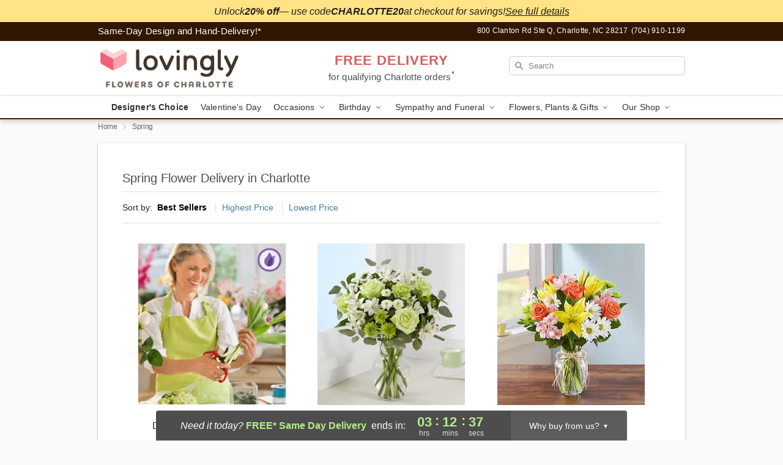

--- FILE ---
content_type: text/html; charset=UTF-8
request_url: https://www.flowersofcharlotte.com/spring
body_size: 25042
content:
<!DOCTYPE html>
<html lang="en">

<head>
  <meta charset="UTF-8">
<meta name="msvalidate.01" content="" />
<meta name="verify-v1" content="G9S4HZI564t72YAyXdsirTSMNsrCEVut4yRsQUJOzm4" />
<meta name="google-site-verification" content="G9S4HZI564t72YAyXdsirTSMNsrCEVut4yRsQUJOzm4" />
<meta name="y_key" content="" />
<meta http-equiv="X-UA-Compatible" content="IE=edge" />
<meta http-equiv="Cache-Control" content="max-age=86400" />
<meta name="description" content="Order spring flower delivery from Lovingly in Charlotte, NC. Same-day delivery for spring flowers and gifts in Charlotte." />
<meta id="viewport" name="viewport" content="width=device-width, initial-scale=1">
<meta http-equiv="Content-Language" content="en-us" />  <link rel="preconnect" href="https://www.lovingly.com/" crossorigin> <link rel="dns-prefetch" href="https://www.lovingly.com/"><link rel="preconnect" href="https://res.cloudinary.com/" crossorigin> <link rel="dns-prefetch" href="https://res.cloudinary.com/"><link rel="preconnect" href="https://www.google.com/" crossorigin> <link rel="dns-prefetch" href="https://www.google.com/"><link rel="preconnect" href="https://fonts.gstatic.com/" crossorigin> <link rel="dns-prefetch" href="https://fonts.gstatic.com/"><link rel="preconnect" href="https://maps.google.com/" crossorigin> <link rel="dns-prefetch" href="https://maps.google.com/"><link rel="preconnect" href="https://ajax.googleapis.com/" crossorigin> <link rel="dns-prefetch" href="https://ajax.googleapis.com/"><link rel="preconnect" href="https://fonts.gstatic.com/" crossorigin> <link rel="dns-prefetch" href="https://fonts.gstatic.com/">
  
  <meta property="og:url" content="https://www.flowersofcharlotte.com/spring" />
<meta property="og:type" content="website" />
<meta property="og:title" content="Spring Flowers in Charlotte, NC - Lovingly" />
<meta property="og:description" content="Order spring flower delivery from Lovingly in Charlotte, NC. Same-day delivery for spring flowers and gifts in Charlotte." />
 
<meta property="og:image" content="http://res.cloudinary.com/ufn/image/upload/f_auto,q_auto,fl_progressive,w_375,h_264/ValentinesDay_BloomingwithLove_h-120_size-375_lang-EN_hmdrhj" />

<meta property="og:image:secure_url" content="https://res.cloudinary.com/ufn/image/upload/f_auto,q_auto,fl_progressive,w_375,h_264/ValentinesDay_BloomingwithLove_h-120_size-375_lang-EN_hmdrhj" />


<!-- Twitter cards -->

<meta name="twitter:card" content="summary_large_image">
<meta name="twitter:site" content="https://www.flowersofcharlotte.com/spring">
<meta name="twitter:creator" content="">
<meta name="twitter:title" content="Spring Flowers in Charlotte, NC - Lovingly">
<meta name="twitter:description" content="Order spring flower delivery from Lovingly in Charlotte, NC. Same-day delivery for spring flowers and gifts in Charlotte.">
<meta name="twitter:image" content="ValentinesDay_BloomingwithLove_h-120_size-375_lang-EN_hmdrhjValentinesDay_BloomingwithLove_h-120_size-375_lang-EN_hmdrhj">
  
    <link rel="canonical" href="https://www.flowersofcharlotte.com/spring" />

  <!-- secure Fav and touch icons -->
<link rel="apple-touch-icon" sizes="57x57" href="https://res.cloudinary.com/ufn/image/upload/c_pad,h_57,w_57,fl_progressive,f_auto,q_auto/v1654277644/lovingly-logos/lovingly-favicon.ico">
<link rel="apple-touch-icon" sizes="114x114" href="https://res.cloudinary.com/ufn/image/upload/c_pad,h_114,w_114,fl_progressive,f_auto,q_auto/v1654277644/lovingly-logos/lovingly-favicon.ico">
<link rel="apple-touch-icon" sizes="72x72" href="https://res.cloudinary.com/ufn/image/upload/c_pad,h_72,w_72,fl_progressive,f_auto,q_auto/v1654277644/lovingly-logos/lovingly-favicon.ico">
<link rel="apple-touch-icon-precomposed" href="https://res.cloudinary.com/ufn/image/upload/c_pad,h_57,w_57,fl_progressive,f_auto,q_auto/v1654277644/lovingly-logos/lovingly-favicon.ico">
<link rel="shortcut icon" href="https://res.cloudinary.com/ufn/image/upload/c_scale,h_15,w_15,fl_progressive,f_auto,q_auto/v1654277644/lovingly-logos/lovingly-favicon.ico">

  <title>
    Spring Flowers in Charlotte, NC - Lovingly  </title>

    <script>
  window.storeCurrency = 'USD';
  </script>

    

<script>


var jsdata = {"gtm_code":"GTM-PTBBP8FF","site_identifier":"www.flowersofcharlotte.com","site_ga4_id":"G-QEX7H0E6XJ"};

// Initialize the data layer with site identifier and optional GA4/AdWords IDs
window.dataLayer = window.dataLayer || [];
var dataLayerInit = {
  'site_identifier': jsdata.site_identifier
};

// Add GA4 ID if available
if (jsdata.site_ga4_id) {
  dataLayerInit['site_ga4_id'] = jsdata.site_ga4_id;
}

// Add AdWords conversion ID if available
if (jsdata.site_adwords_id) {
  dataLayerInit['site_adwords_id'] = jsdata.site_adwords_id;
}

window.dataLayer.push(dataLayerInit);

// Google Tag Manager
(function(w,d,s,l,i){w[l]=w[l]||[];w[l].push({'gtm.start':
new Date().getTime(),event:'gtm.js'});var f=d.getElementsByTagName(s)[0],
j=d.createElement(s),dl=l!='dataLayer'?'&l='+l:'';j.async=true;j.src=
'https://gtm.lovingly.com/gtm.js?id='+i+dl;f.parentNode.insertBefore(j,f);
})(window,document,'script','dataLayer',jsdata.gtm_code);
// End Google Tag Manager

</script>
  <link rel='stylesheet' href='/css/theme/gambit/gambit_category.css?v=1769787589'></link><link rel='preload' href='/css/theme/gambit/gambit_master.css?v=1769787589' as='style' onload='this.onload=null;this.rel="stylesheet"'></link><link rel='preload' href='/css/theme/gambit/gambit_skin_white_chocolate.css?v=1769787589' as='style' onload='this.onload=null;this.rel="stylesheet"'></link>
  
    <script type="application/ld+json">
{
    "@context": "https://schema.org",
    "@type": "Florist",
    "@id": "https://www.flowersofcharlotte.com#business",
    "name": "Lovingly",
    "url": "https://www.flowersofcharlotte.com",
    "legalName": "LOVINGLY CHARLOTTE LLC",
    "description": "Order spring flower delivery from Lovingly in Charlotte, NC. Same-day delivery for spring flowers and gifts in Charlotte.",
    "logo": "https://res.cloudinary.com/ufn/image/upload/f_auto,q_auto,fl_progressive,w_435,h_130/v1701283317/1701283317191_10.png",
    "image": [
        "https://res.cloudinary.com/ufn/image/upload/v1487123135/thor_splash/spring/Spring_Mobile.jpg"
    ],
    "priceRange": "$$",
    "telephone": "+17049101199",
    "email": "wecare@flowersofcharlotte.com",
    "currenciesAccepted": "USD",
    "acceptedPaymentMethod": [
        "Cash",
        "CreditCard"
    ],
    "foundingDate": "2005",
    "address": {
        "@type": "PostalAddress",
        "streetAddress": "800 Clanton Rd Ste Q",
        "addressLocality": "Charlotte",
        "addressRegion": "NC",
        "postalCode": "28217",
        "addressCountry": "US"
    },
    "geo": {
        "@type": "GeoCoordinates",
        "latitude": 35.1994741,
        "longitude": -80.8831774
    },
    "hasMap": "https://www.google.com/maps/dir/?api=1\u0026destination=35.19947410,-80.88317740\u0026travelmode=driving",
    "openingHours": [
        "Su 08:00:00-14:00:00",
        "Mo 08:00:00-18:00:00",
        "Tu 08:00:00-18:00:00",
        "We 08:00:00-18:00:00",
        "Th 08:00:00-18:00:00",
        "Fr 08:00:00-18:00:00",
        "Sa 08:00:00-17:00:00"
    ],
    "sameAs": [
        "https://g.page/r/CcW_aG-lfVw8EBM/review",
        "https://www.facebook.com/giftlovingly/",
        "https://www.instagram.com/giftlovingly/",
        "https://g.page/r/CcW_aG-lfVw8EBM",
        "https://www.flowersofcharlotte.com/",
        "https://www.lovingly.com/charlotte",
        "https://www.charlotteflowermarket.com/",
        "https://appt.link/weddings-charlotte-flower-market"
    ],
    "contactPoint": {
        "@type": "ContactPoint",
        "contactType": "customer service",
        "telephone": "+17049101199",
        "email": "wecare@flowersofcharlotte.com",
        "areaServed": "Charlotte NC",
        "availableLanguage": [
            "English"
        ]
    },
    "areaServed": {
        "@type": "AdministrativeArea",
        "name": "Charlotte, NC"
    },
    "makesOffer": [
        {
            "@type": "Offer",
            "name": "Designer\u0027s Choice Bouquet",
            "price": "49.99",
            "priceCurrency": "USD",
            "availability": "https://schema.org/InStock",
            "url": "https://www.flowersofcharlotte.com/flowers/designers-choice-bouquet"
        },
        {
            "@type": "Offer",
            "name": "Same-Day Flower Delivery Service",
            "price": "0.00",
            "priceCurrency": "USD",
            "availability": "https://schema.org/InStock",
            "url": "https://www.flowersofcharlotte.com/delivery-policy"
        }
    ]
}
</script>

  
</head>

<body class="body
       is-gray-background        white-skin">
    
<!-- Google Tag Manager (noscript) -->
<noscript><iframe src="https://gtm.lovingly.com/ns.html?id=GTM-PTBBP8FF"
height="0" width="0" style="display:none;visibility:hidden"></iframe></noscript>
<!-- End Google Tag Manager (noscript) -->

  <a class="main-content-link" href="#maincontent">Skip to main content</a>

  <div id="covidModal" role="dialog" aria-label="Covid-19 Modal" class="reveal-modal animated medium covid-modal" data-reveal>

  <p>For our<strong> freshest, most beautiful blooms, please shop our <a href="/flowers/designers-choice-bouquet" title="Designer's Choice">Florist’s Choice</a> options,</strong> as we may be experiencing
      delays in receiving shipments of certain flower types.
  </p>

  <p>Please note that for all other orders, we may need to replace stems so we can deliver the freshest bouquet possible, and we may have to use a different vase.</p>

  <p>We promise to always deliver a  <strong>fresh, beautiful, and completely one-of-a-kind gift</strong> of the same or greater value as what you selected.<p>

  <p>Deliveries may also be impacted by COVID-19 restrictions. Rest assured that we are taking all recommended precautions to ensure customer satisfaction and safety.
    <br>
    <br>
    Delivery impacts may include:</p>
  <ul>
    <li>Restricted deliveries to hospitals or nursing homes </li>
    <li>Restricted deliveries to office buildings </li>
    <li>Restricted access to certain regional areas</li>
  </ul>

  <p>In addition, we may be using “no contact” delivery procedures. After confirming that the
    recipient is available to accept, their gift will be left at the door and the delivery driver will step back a
    safe distance to ensure they receive their gift.</p>

  <p>Please see our <a href="/about-us" aria-label="About Us">About Us</a> page for more details. We appreciate
        your understanding and support!</p>

  <a class="close-reveal-modal" aria-label="Close Covid-19 modal" tabindex="0" role="button">&#215;</a>

</div>

<div id="deliveryLaterModal" role="dialog" aria-label="Delivery Later Modal" aria-modal="true" class="reveal-modal animated medium covid-modal delivery-later-modal" data-reveal>

  <img class="delivery-later-modal__logo b-lazy" src="[data-uri]" data-src="https://res.cloudinary.com/ufn/image/upload/v1586371085/gift-now-logo_xqjmjz.svg" alt="Gift Now, Deliver Later logo">

  <div id="delivery-later-title" class="delivery-later-modal-title">Gift Now, Deliver Later</div>

  <p class="delivery-later-modal-subtitle">With <strong>Gift Now, Deliver Later</strong>, you'll send smiles twice! Here's how:</p>
  <img class="delivery-later-modal__small-image b-lazy" src="[data-uri]" data-src="https://res.cloudinary.com/ufn/image/upload/v1675263741/gift-card_yjh09i.svg" alt="Gift Card Logo">
  <p class="delivery-later-modal__instructions-copy">SMILE 1
  </p>
  <p>When you complete your purchase, your lucky recipient will instantly receive a surprise email that includes your card message and a picture of the flowers you chose.</p>
  <img class="delivery-later-modal__small-image b-lazy" src="[data-uri]" data-src="https://res.cloudinary.com/ufn/image/upload/v1675263852/Flowers_gsren6.svg" alt="Flowers logo">
  <p class="delivery-later-modal__instructions-copy">SMILE 2</p>

  <p>As soon as possible (usually within two weeks), we'll contact your recipient to schedule delivery of their gorgeous floral gift. Trust us, it'll be worth the wait! </p>

  <a class="close-reveal-modal" aria-label="Close Gift Now, Deliver Later modal" tabindex="0" role="button">&#215;</a>

</div>

<div id="alcoholModal" role="dialog" aria-label="Alcohol Modal" aria-modal="true" class="reveal-modal animated medium covid-modal" data-reveal>

  <p id="alcohol-modal-title"><strong>Wine for every occasion</strong></p>

  <p>We offer a wide-selection of premium wines to perfectly pair with your floral gift.</p>

  <p>Ordering a bottle (or two!) from our site is easy. Just make sure that:</p>
  <ul>
    <li>You're 21 or older</li>
    <li>The person picking up or receiving the delivery is 21 or older</li>
  </ul>

  <a class="close-reveal-modal" aria-label="Close alcohol modal" tabindex="0" role="button">&#215;</a>

</div>      <!-- Hidden trigger link for the modal -->
    <a href="#" data-reveal-id="coupon-modal" style="display: none;">Open Coupon Details</a>

    <div id="coupon-modal" class="reveal-modal animated small" data-reveal role="dialog" aria-label="coupon-modal-title" aria-modal="true">
        <div class="coupon-modal-content">
            <div class="coupon-modal-close">
                <div class="close-icon">
                    <a class="close-reveal-modal" aria-label="Close modal" tabindex="0" role="button">&#215;</a>
                </div>
            </div>
            <div class="coupon-modal-text">
                <p id="coupon-modal-title" class="banner-modal-content"></p>
            </div>
        </div>
    </div>

    <script>
        window.couponData = [];
    </script>

 
  
  
    <header id="stickyHeader">
      <div class="covid-banner-wrapper">
    <div class="covid-banner-outer">
        
        <div class="covid-banner-container">
            <div class="covid-banner-scroll">
                                                            <div class="covid-banner" 
                            data-code="CHARLOTTE20"
                            data-end-date="2026-05-31T23:59:59+00:00"
                            data-minimum-order="0"
                            data-uses="1000000"
                            data-delivery-start=""
                            data-delivery-end=""
                            data-value="0.2"
                            data-is-percent="1">
                                                        Unlock <strong>20% off</strong>— use code <strong>CHARLOTTE20</strong> at checkout for savings!
                            <a data-reveal-id="coupon-modal" title="See full details" class="offer-details"CHARLOTTE20">See full details</a>
                        </div>
                                    
                
                               
            </div>
        </div>

            </div>
</div>
      <div class="header__top-banner theme__background-color--dark">
        <div class="row">

          <div class="sticky__content">

            <!-- Sticky content -->
            <div class="sticky__store-name">
              <a class="JSVAR__lovingly-exclusive-override-slug" href="/" title="Lovingly - Charlotte Flower Delivery" notranslate>
                Lovingly              </a>
            </div>
            <div class="sticky__assurance">100% Florist-Designed and Hand-Delivered!</div>

          </div>

          <div class="header__text-container">
            <!-- Non-sticky content -->
            <div class="header__established">
              <a class="JSVAR__lovingly-exclusive-override-slug" href="/delivery-policy#:~:text=Same%20Day%20Delivery,-%3A" aria-label="Delivery Policy" title="Same-Day Design and Hand-Delivery!" target="_blank">
                Same-Day Design and Hand-Delivery!*
              </a>
            </div>

            <div class="header__phone-address">
                              <span id="store_address" style="margin-right: 5px;"> 
                  800 Clanton Rd Ste Q, 
                                    Charlotte, 
                  NC 
                  28217 
                </span>
                <span id="store_phone"> 
                  (704) 910-1199 
                </span>
                          </div>
          </div>

        </div>

      </div>

      <div class="header__solid-skin-container">

        <div class="row header__container">

          <div class="header">

            <!-- Left column -->
<div class="hide-for-small header__logo-container ieLogoContainer">

  <div>

    <a href="/" aria-label="Lovingly" class="JSVAR__lovingly-exclusive-override-slug header__logo-image-container header__logo-text" id="fittext1" title="Lovingly - Charlotte Flower Delivery">

      <figure><img loading="eager" alt="Lovingly logo - Charlotte florist" src="https://res.cloudinary.com/ufn/image/upload/c_pad,f_auto,q_auto,fl_progressive/1701283317191_10" /><figcaption>Lovingly - Flower Delivery in Charlotte, NC</figcaption></figure>
    </a>
  </div>

</div>
            <!-- Center column -->
<div class="hide-for-small free-delivery__container ">

  
  <div class="free-delivery">

      <a href="#" title="Free Delivery Disclaimer" data-reveal-id="free-delivery-disclaimer"><strong>FREE DELIVERY</strong> <span>for qualifying Charlotte orders<sup>*</sup></span></a>
  </div>

  
</div>

            <!-- Right column -->
            <div class="hide-for-small header__right-column logo_vert_align ">

              <!-- Search Bar -->
<div class="search__container ">
  
  <form action="/categories/searchProds" role="search" class="search-form" id="search-form-desktop" method="get" accept-charset="utf-8">
  <input name="sr" class="search-field search-input left" aria-label="Search" placeholder="Search" id="search-input-gambit-desktop" type="text"/>
  <input type="hidden" name="s_en" id="search-endesktop"/>
  <input class="hide" aria-hidden="1" type="submit" value="Submit Search Form"/>
  <label class="placeholder-label" id="search-placeholder-fallback-desktop">Search</label>

</form>
</div><!--/search__container-->

            </div>

          </div>

        </div>

      </div>

      <!-- NAVIGATION -->
      
<section class="mobile-navigation-bar" id="mobile-navigation-bar">
  <div class="mobile-navigation-bar__toggle hide-mobile-nav">
    <div id="toggle-nav" class="hamburger hamburger--squeeze js-hamburger">
      <div class="hamburger-box">
        <div class="hamburger-inner"></div>
      </div>
    </div>
  </div>
  <div class="mobile-navigation-bar__name hide-mobile-nav">
    <a class="JSVAR__lovingly-exclusive-override-slug" title="Lovingly" href="/">
      Lovingly    </a>
  </div>
  <div class="mobile-navigation-bar__right-section hide-mobile-nav">
    <button id="searchIcon" type="submit" alt="Open search input">
    <img width="19" height="19" alt="search glass icon"
        src="https://res.cloudinary.com/ufn/image/upload/w_19,h_19,f_auto,q_auto/v1472224554/storefront_assets/search.png" />
</button>
    <!-- Back button : id backNext -->
<div class="back-next-button__container" id="backNext">
    <button type="button" role="button"  class="back-next-button" id="navBackButton">
        <img height="auto" src="https://res.cloudinary.com/ufn/image/upload/v1570470309/arrow_upward-24px_gjozgt.svg"
            alt="Back arrow" />
    </button>
</div>  </div>

  <div id="mobileSearchContainer" class="search-form__container hide-mobile-nav">
    <!-- Search Bar -->
<div class="search__container ">
  
  <form action="/categories/searchProds" role="search" class="search-form" id="search-form-mobile" method="get" accept-charset="utf-8">
  <input name="sr" class="search-field search-input left" aria-label="Search" placeholder="Search" id="search-input-gambit-mobile" type="text"/>
  <input type="hidden" name="s_en" id="search-enmobile"/>
  <input class="hide" aria-hidden="1" type="submit" value="Submit Search Form"/>
  <label class="placeholder-label" id="search-placeholder-fallback-mobile">Search</label>

</form>
</div><!--/search__container-->
  </div>

  <div class="mobile-navigation__side-list hide-mobile-nav" id="mobile-nav-sidebar">
    <ul>
      <li class="sr-only">Nav Menu</li>
    </ul>
  </div>

  <div role="navigation" id="mobile-nav-content" class="mobile-navigation__main-list hide-mobile-nav">
    <ul>
      <!-- DEAL OF THE DAY -->
      <li class="mobile-navigation__list-item promoted-product-link">
        <a href="/flowers/designers-choice-bouquet" title="View Designer's Choice Product" class="mobile-navigation__deal-link JSVAR__lovingly-exclusive-override-slug" aria-label="Designer's Choice">Designer's Choice</a>      </li>

      <!-- FEATURED CATEGORY -->
                      <li class="mobile-navigation__list-item">
          <a href="/valentines-day" class="">Valentine's Day</a>        </li>
      
            
      <li class="mobile-navigation__list-item mobile-navigation__has-dropdown">
        <button type="button" role="button" aria-haspopup="true" aria-expanded="false" class="mobile-navigation__dropdown-button"
          data-ul="occasions">Occasions          <svg role="presentation" class="right-carat" xmlns="http://www.w3.org/2000/svg" width="24" height="24" viewBox="0 0 24 24">
            <path data-name="Path 731" d="M8.59,16.59,13.17,12,8.59,7.41,10,6l6,6-6,6Z" fill="#000" ></path>
            <path data-name="Path 732" d="M0,0H24V24H0Z" fill="none" ></path>
          </svg>
        </button>
        <ul id="occasions">
          
<ul class="navigation__dropdown-list split-column"><li><a href="/valentines-day" title="Visit the Valentine's Day category" class="">Valentine's Day</a></li><li><a href="/winter" title="Visit the Winter category" class="">Winter</a></li><li><a href="/birthday" title="Visit the Birthday category" class="">Birthday</a></li><li><a href="/sympathy-and-funeral" title="Visit the Sympathy and Funeral category" class="">Sympathy and Funeral</a></li><li><a href="/any-occasion" title="Visit the Any Occasion category" class="">Any Occasion</a></li><li><a href="/love-and-romance" title="Visit the Love and Romance category" class="">Love and Romance</a></li><li><a href="/thinking-of-you" title="Visit the Thinking of You category" class="">Thinking of You</a></li><li><a href="/im-sorry-flowers" title="Visit the I'm Sorry Flowers category" class="">I'm Sorry Flowers</a></li><li><a href="/new-baby" title="Visit the New Baby category" class="">New Baby</a></li><li><a href="/get-well" title="Visit the Get Well category" class="">Get Well</a></li><li><a href="/anniversary" title="Visit the Anniversary category" class="">Anniversary</a></li><li><a href="/just-because" title="Visit the Just Because category" class="">Just Because</a></li><li><a href="/thank-you" title="Visit the Thank You category" class="">Thank You</a></li><li><a href="/congratulations" title="Visit the Congratulations category" class="">Congratulations</a></li><li><a href="/business-gifting" title="Visit the Business Gifting category" class="">Business Gifting</a></li><li><a href="/new-years" title="Visit the New Year's category" class="">New Year's</a></li></ul>
        </ul>
      </li>
            
      <li class="mobile-navigation__list-item mobile-navigation__has-dropdown">
        <button type="button" role="button" aria-haspopup="true" aria-expanded="false" class="mobile-navigation__dropdown-button"
          data-ul="birthday">Birthday          <svg role="presentation" class="right-carat" xmlns="http://www.w3.org/2000/svg" width="24" height="24" viewBox="0 0 24 24">
            <path data-name="Path 731" d="M8.59,16.59,13.17,12,8.59,7.41,10,6l6,6-6,6Z" fill="#000" ></path>
            <path data-name="Path 732" d="M0,0H24V24H0Z" fill="none" ></path>
          </svg>
        </button>
        <ul id="birthday">
          
<ul class="navigation__dropdown-list "><li><a href="/birthday" title="Visit the All Birthday category" class="">All Birthday</a></li><li><a href="/birthday-for-friend" title="Visit the Birthday for Friend category" class="">Birthday for Friend</a></li><li><a href="/birthday-for-her" title="Visit the Birthday for Her category" class="">Birthday for Her</a></li><li><a href="/birthday-for-mom" title="Visit the Birthday for Mom category" class="">Birthday for Mom</a></li><li><a href="/birthday-for-colleague" title="Visit the Birthday for Colleague category" class="">Birthday for Colleague</a></li><li><a href="/birthday-gift-baskets" title="Visit the Birthday Gift Baskets category" class="">Birthday Gift Baskets</a></li><li><a href="/birthday-for-him" title="Visit the Birthday for Him category" class="">Birthday for Him</a></li></ul>
        </ul>
      </li>
            
      <li class="mobile-navigation__list-item mobile-navigation__has-dropdown">
        <button type="button" role="button" aria-haspopup="true" aria-expanded="false" class="mobile-navigation__dropdown-button"
          data-ul="sympathy_and_funeral">Sympathy and Funeral          <svg role="presentation" class="right-carat" xmlns="http://www.w3.org/2000/svg" width="24" height="24" viewBox="0 0 24 24">
            <path data-name="Path 731" d="M8.59,16.59,13.17,12,8.59,7.41,10,6l6,6-6,6Z" fill="#000" ></path>
            <path data-name="Path 732" d="M0,0H24V24H0Z" fill="none" ></path>
          </svg>
        </button>
        <ul id="sympathy_and_funeral">
          
<ul class="navigation__dropdown-list split-column"><li><a href="/sympathy-and-funeral" title="Visit the All Sympathy and Funeral category" class="">All Sympathy and Funeral</a></li><li><a href="/funeral-sprays-and-wreaths" title="Visit the Funeral Sprays and Wreaths category" class="">Funeral Sprays and Wreaths</a></li><li><a href="/funeral-service-flowers" title="Visit the Funeral Service Flowers category" class="">Funeral Service Flowers</a></li><li><a href="/sympathy-for-home-or-office" title="Visit the Sympathy for Home or Office category" class="">Sympathy for Home or Office</a></li><li><a href="/sympathy-plants" title="Visit the Sympathy Plants category" class="">Sympathy Plants</a></li><li><a href="/loss-of-a-pet" title="Visit the Loss of a Pet category" class="">Loss of a Pet</a></li></ul>
        </ul>
      </li>
            
      <li class="mobile-navigation__list-item mobile-navigation__has-dropdown">
        <button type="button" role="button" aria-haspopup="true" aria-expanded="false" class="mobile-navigation__dropdown-button"
          data-ul="flowers__plants___gifts">Flowers, Plants & Gifts          <svg role="presentation" class="right-carat" xmlns="http://www.w3.org/2000/svg" width="24" height="24" viewBox="0 0 24 24">
            <path data-name="Path 731" d="M8.59,16.59,13.17,12,8.59,7.41,10,6l6,6-6,6Z" fill="#000" ></path>
            <path data-name="Path 732" d="M0,0H24V24H0Z" fill="none" ></path>
          </svg>
        </button>
        <ul id="flowers__plants___gifts">
          
<ul class="navigation__dropdown-list triple-column"><li class="navigation__subnav-list"><div class="navigation__dropdown-title">Flower Type</div><ul class="navigation__dropdown-list"><li><a href="/sunflowers" title="Visit the Sunflowers category" class="">Sunflowers</a></li><li><a href="/orchids" title="Visit the Orchids category" class="">Orchids</a></li><li><a href="/lilies" title="Visit the Lilies category" class="">Lilies</a></li><li><a href="/roses" title="Visit the Roses category" class="">Roses</a></li></ul></li><li class="navigation__subnav-list"><div class="navigation__dropdown-title">Plants</div><ul class="navigation__dropdown-list"><li><a href="/green-plants" title="Visit the Green Plants category" class="">Green Plants</a></li><li><a href="/blooming-plants" title="Visit the Blooming Plants category" class="">Blooming Plants</a></li><li><a href="/orchid-plants" title="Visit the Orchid Plants category" class="">Orchid Plants</a></li></ul></li><li class="navigation__subnav-list"><div class="navigation__dropdown-title">Color</div><ul class="navigation__dropdown-list"><li><a href="/purple" title="Visit the Purple category" class="">Purple</a></li><li><a href="/pink" title="Visit the Pink category" class="">Pink</a></li><li><a href="/mixed" title="Visit the Mixed category" class="">Mixed</a></li><li><a href="/yellow" title="Visit the Yellow category" class="">Yellow</a></li><li><a href="/white" title="Visit the White category" class="">White</a></li><li><a href="/green" title="Visit the Green category" class="">Green</a></li><li><a href="/orange" title="Visit the Orange category" class="">Orange</a></li><li><a href="/red" title="Visit the Red category" class="">Red</a></li><li><a href="/blue" title="Visit the Blue category" class="">Blue</a></li></ul></li><li class="navigation__subnav-list"><div class="navigation__dropdown-title">Collections</div><ul class="navigation__dropdown-list"><li><a href="/premium-collection" title="Visit the Premium Collection category" class="">Premium Collection</a></li><li><a href="/gift-baskets" title="Visit the Gift Baskets category" class="">Gift Baskets</a></li><li><a href="/modern" title="Visit the Modern category" class="">Modern</a></li><li><a href="/wedding" title="Visit the Wedding category" class="">Wedding</a></li><li><a href="/fruit-bouquets" title="Visit the Fruit Bouquets category" class="">Fruit Bouquets</a></li><li><a href="/our-custom-designs" title="Visit the Our Custom Designs category" class="">Our Custom Designs</a></li><li><a href="/value-flowers-gifts" title="Visit the Value Flowers & Gifts category" class="">Value Flowers & Gifts</a></li></ul></li><li class="navigation__subnav-list"><div class="navigation__dropdown-title">By Price</div><ul class="navigation__dropdown-list"><li><a href="/flowers-under-50" title="Visit the Flowers Under $50 category" class="">Flowers Under $50</a></li><li><a href="/flowers-50-to-60" title="Visit the Flowers $50 to $60 category" class="">Flowers $50 to $60</a></li><li><a href="/flowers-60-to-80" title="Visit the Flowers $60 to $80 category" class="">Flowers $60 to $80</a></li><li><a href="/flowers-over-80" title="Visit the Flowers Over $80 category" class="">Flowers Over $80</a></li></ul></li></ul>
        </ul>
      </li>
      
      <li class="mobile-navigation__list-item mobile-navigation__has-dropdown">
        <button type="button" role="button" aria-haspopup="true" aria-expanded="false" data-ul="our-shop" class="mobile-navigation__dropdown-button" title="Learn more about our shop">
          OUR SHOP
          <svg role="presentation" class="right-carat" xmlns="http://www.w3.org/2000/svg" width="24" height="24" viewBox="0 0 24 24">
            <path id="Path_731" data-name="Path 731" d="M8.59,16.59,13.17,12,8.59,7.41,10,6l6,6-6,6Z" fill="#000" />
            <path id="Path_732" data-name="Path 732" d="M0,0H24V24H0Z" fill="none" />
          </svg>
        </button>
        <ul id="our-shop">
          <li><a title="Visit Delivery Policy" href="/delivery-policy">Delivery Policy</a></li><li><a title="Visit Lovingly Charlotte Flower Market: DIY" href="/lovingly-charlotte-flower-market-diy">Lovingly Charlotte Flower Market: DIY</a></li><li><a title="Visit Wedding Flowers That Feel Like You" href="/wedding-flowers">Wedding Flowers That Feel Like You</a></li><li><a title="Visit Floral Design Classes" href="/floral_design_classes">Floral Design Classes</a></li>          <li>
            <a href="/about-us">About Us</a>          </li>
          
                      <div class="navigation__dropdown-title">Flower Delivery</div>
            <ul class="navigation__dropdown-list">
              <li><a title="Flower Delivery in Charlotte, NC" aria-label="Flower Delivery in Charlotte, NC" href="/">Charlotte, NC</a></li><li><a title="Flower Delivery in Matthews, NC" aria-label="Flower Delivery in Matthews, NC" href="/flower-delivery/nc/matthews">Matthews, NC</a></li><li><a title="Flower Delivery in Pineville, NC" aria-label="Flower Delivery in Pineville, NC" href="/flower-delivery/nc/pineville">Pineville, NC</a></li><li><a title="Flower Delivery in Harrisburg, NC" aria-label="Flower Delivery in Harrisburg, NC" href="/flower-delivery/nc/harrisburg">Harrisburg, NC</a></li><li><a title="Flower Delivery in Dilworth, NC" aria-label="Flower Delivery in Dilworth, NC" href="/flower-delivery/nc/dilworth">Dilworth, NC</a></li><li><a title="Flower Delivery in Eastover, NC" aria-label="Flower Delivery in Eastover, NC" href="/flower-delivery/nc/eastover">Eastover, NC</a></li><li><a title="Flower Delivery in Ballantyne, NC" aria-label="Flower Delivery in Ballantyne, NC" href="/flower-delivery/nc/ballantyne">Ballantyne, NC</a></li><li><a title="Flower Delivery in Elizabeth, NC" aria-label="Flower Delivery in Elizabeth, NC" href="/flower-delivery/nc/elizabeth">Elizabeth, NC</a></li><li><a title="Flower Delivery in Fourth Ward, NC" aria-label="Flower Delivery in Fourth Ward, NC" href="/flower-delivery/nc/fourth-ward">Fourth Ward, NC</a></li><li><a title="Flower Delivery in Myers Park, NC" aria-label="Flower Delivery in Myers Park, NC" href="/flower-delivery/nc/myers-park">Myers Park, NC</a></li>            </ul>
                    
        </ul>
      </li>

    </ul>
  </div>

  <!-- Mobile View -->
<div role="timer" class="countdown-timer__mobile show-for-small hide-force" id="countdownTimerv2ContainerMobile">
    <a href="#" title="Free Delivery Disclaimer" data-reveal-id="free-delivery-disclaimer">
        <div class="inner">

      <strong>
                <span class="free-tag">FREE*</span>
                <span id="deliveryDayTextMobile"></span>
      </strong>

      <div class="right-side-timer">
        <span class="small">&nbsp;Ends in:&nbsp;</span>
        <div id="countdownTimerv2Mobile" class="timer-mobile" notranslate></div>
      </div>
    </div>

      </a>
  </div>
</section>
<nav role="navigation" class="navigation theme__border-color--medium"
  id="topbar">
  <ul class="navigation__main-list">

    <!-- DEAL OF THE DAY -->
    <li class="navigation__main-link no-dropdown promoted-product-link">
      <strong>
        <a href="/flowers/designers-choice-bouquet" title="View Designer's Choice Product" class="navigation__main-link-item JSVAR__lovingly-exclusive-override-slug" aria-label="Designer's Choice">Designer's Choice</a>      </strong>
    </li>

    <!-- FEATURED CATEGORY -->
                  <li class="navigation__main-link no-dropdown">
          <a href="/valentines-day" class="navigation__main-link-item ">Valentine's Day</a>        </li>
    
          
      <!-- Inject Sympathy Funeral category into this place -->
                                  <!-- <li class="navigation__main-link no-dropdown"> -->
                      <!-- </li> -->
              
      <li class="navigation__main-link navigation__has-dropdown">
        <button type="button" role="button" aria-haspopup="true" aria-expanded="false" class="navigation__main-link-item">Occasions <img
            class="b-lazy carat" src=[data-uri]
            data-src="https://res.cloudinary.com/ufn/image/upload/v1571166165/down-carat_lpniwv"
            alt="Dropdown down carat" /></button>
        <div class="navigation__dropdown">
          <div class="navigation__dropdown-content">
            <div class="navigation__dropdown-list-wrapper">
              <div class="navigation__dropdown-title">Occasions</div>
              
<ul class="navigation__dropdown-list split-column"><li><a href="/valentines-day" title="Visit the Valentine's Day category" class="">Valentine's Day</a></li><li><a href="/winter" title="Visit the Winter category" class="">Winter</a></li><li><a href="/birthday" title="Visit the Birthday category" class="">Birthday</a></li><li><a href="/sympathy-and-funeral" title="Visit the Sympathy and Funeral category" class="">Sympathy and Funeral</a></li><li><a href="/any-occasion" title="Visit the Any Occasion category" class="">Any Occasion</a></li><li><a href="/love-and-romance" title="Visit the Love and Romance category" class="">Love and Romance</a></li><li><a href="/thinking-of-you" title="Visit the Thinking of You category" class="">Thinking of You</a></li><li><a href="/im-sorry-flowers" title="Visit the I'm Sorry Flowers category" class="">I'm Sorry Flowers</a></li><li><a href="/new-baby" title="Visit the New Baby category" class="">New Baby</a></li><li><a href="/get-well" title="Visit the Get Well category" class="">Get Well</a></li><li><a href="/anniversary" title="Visit the Anniversary category" class="">Anniversary</a></li><li><a href="/just-because" title="Visit the Just Because category" class="">Just Because</a></li><li><a href="/thank-you" title="Visit the Thank You category" class="">Thank You</a></li><li><a href="/congratulations" title="Visit the Congratulations category" class="">Congratulations</a></li><li><a href="/business-gifting" title="Visit the Business Gifting category" class="">Business Gifting</a></li><li><a href="/new-years" title="Visit the New Year's category" class="">New Year's</a></li></ul>            </div>
            <div class="navigation__dropdown-divider"></div>
            <div class="navigation__dropdown-promo">
              <a href="/flowers/designers-choice-bouquet" class="navigation__dropdown-promo-link" aria-label="Designer's Choice"><img alt="Your expert designer will create a unique hand-crafted arrangement." width="304" height="140" src="https://res.cloudinary.com/ufn/image/upload/f_auto,q_auto,fl_progressive,w_304,h_140/Covid-Desktop-Nav-Banner_ynp9ab"></a>            </div>
          </div>
        </div>
      </li>
          
      <!-- Inject Sympathy Funeral category into this place -->
                                  <!-- <li class="navigation__main-link no-dropdown"> -->
                      <!-- </li> -->
              
      <li class="navigation__main-link navigation__has-dropdown">
        <button type="button" role="button" aria-haspopup="true" aria-expanded="false" class="navigation__main-link-item">Birthday <img
            class="b-lazy carat" src=[data-uri]
            data-src="https://res.cloudinary.com/ufn/image/upload/v1571166165/down-carat_lpniwv"
            alt="Dropdown down carat" /></button>
        <div class="navigation__dropdown">
          <div class="navigation__dropdown-content">
            <div class="navigation__dropdown-list-wrapper">
              <div class="navigation__dropdown-title">Birthday</div>
              
<ul class="navigation__dropdown-list split-column"><li><a href="/birthday" title="Visit the All Birthday category" class="">All Birthday</a></li><li><a href="/birthday-for-friend" title="Visit the Birthday for Friend category" class="">Birthday for Friend</a></li><li><a href="/birthday-for-her" title="Visit the Birthday for Her category" class="">Birthday for Her</a></li><li><a href="/birthday-for-mom" title="Visit the Birthday for Mom category" class="">Birthday for Mom</a></li><li><a href="/birthday-for-colleague" title="Visit the Birthday for Colleague category" class="">Birthday for Colleague</a></li><li><a href="/birthday-gift-baskets" title="Visit the Birthday Gift Baskets category" class="">Birthday Gift Baskets</a></li><li><a href="/birthday-for-him" title="Visit the Birthday for Him category" class="">Birthday for Him</a></li></ul>            </div>
            <div class="navigation__dropdown-divider"></div>
            <div class="navigation__dropdown-promo">
              <a href="/flowers/designers-choice-bouquet" class="navigation__dropdown-promo-link" aria-label="Designer's Choice"><img alt="Your expert designer will create a unique hand-crafted arrangement." width="304" height="140" src="https://res.cloudinary.com/ufn/image/upload/f_auto,q_auto,fl_progressive,w_304,h_140/Covid-Desktop-Nav-Banner_ynp9ab"></a>            </div>
          </div>
        </div>
      </li>
          
      <!-- Inject Sympathy Funeral category into this place -->
                                  <!-- <li class="navigation__main-link no-dropdown"> -->
                      <!-- </li> -->
              
      <li class="navigation__main-link navigation__has-dropdown">
        <button type="button" role="button" aria-haspopup="true" aria-expanded="false" class="navigation__main-link-item">Sympathy and Funeral <img
            class="b-lazy carat" src=[data-uri]
            data-src="https://res.cloudinary.com/ufn/image/upload/v1571166165/down-carat_lpniwv"
            alt="Dropdown down carat" /></button>
        <div class="navigation__dropdown">
          <div class="navigation__dropdown-content">
            <div class="navigation__dropdown-list-wrapper">
              <div class="navigation__dropdown-title">Sympathy and Funeral</div>
              
<ul class="navigation__dropdown-list split-column"><li><a href="/sympathy-and-funeral" title="Visit the All Sympathy and Funeral category" class="">All Sympathy and Funeral</a></li><li><a href="/funeral-sprays-and-wreaths" title="Visit the Funeral Sprays and Wreaths category" class="">Funeral Sprays and Wreaths</a></li><li><a href="/funeral-service-flowers" title="Visit the Funeral Service Flowers category" class="">Funeral Service Flowers</a></li><li><a href="/sympathy-for-home-or-office" title="Visit the Sympathy for Home or Office category" class="">Sympathy for Home or Office</a></li><li><a href="/sympathy-plants" title="Visit the Sympathy Plants category" class="">Sympathy Plants</a></li><li><a href="/loss-of-a-pet" title="Visit the Loss of a Pet category" class="">Loss of a Pet</a></li></ul>            </div>
            <div class="navigation__dropdown-divider"></div>
            <div class="navigation__dropdown-promo">
              <a href="/flowers/designers-choice-bouquet" class="navigation__dropdown-promo-link" aria-label="Designer's Choice"><img alt="Your expert designer will create a unique hand-crafted arrangement." width="304" height="140" src="https://res.cloudinary.com/ufn/image/upload/f_auto,q_auto,fl_progressive,w_304,h_140/Covid-Desktop-Nav-Banner_ynp9ab"></a>            </div>
          </div>
        </div>
      </li>
          
      <!-- Inject Sympathy Funeral category into this place -->
                                  <!-- <li class="navigation__main-link no-dropdown"> -->
                      <!-- </li> -->
              
      <li class="navigation__main-link navigation__has-dropdown">
        <button type="button" role="button" aria-haspopup="true" aria-expanded="false" class="navigation__main-link-item">Flowers, Plants & Gifts <img
            class="b-lazy carat" src=[data-uri]
            data-src="https://res.cloudinary.com/ufn/image/upload/v1571166165/down-carat_lpniwv"
            alt="Dropdown down carat" /></button>
        <div class="navigation__dropdown">
          <div class="navigation__dropdown-content">
            <div class="navigation__dropdown-list-wrapper">
              <div class="navigation__dropdown-title"></div>
              
<ul class="navigation__dropdown-list triple-column"><li class="navigation__subnav-list"><div class="navigation__dropdown-title">Flower Type</div><ul class="navigation__dropdown-list"><li><a href="/sunflowers" title="Visit the Sunflowers category" class="">Sunflowers</a></li><li><a href="/orchids" title="Visit the Orchids category" class="">Orchids</a></li><li><a href="/lilies" title="Visit the Lilies category" class="">Lilies</a></li><li><a href="/roses" title="Visit the Roses category" class="">Roses</a></li></ul></li><li class="navigation__subnav-list"><div class="navigation__dropdown-title">Plants</div><ul class="navigation__dropdown-list"><li><a href="/green-plants" title="Visit the Green Plants category" class="">Green Plants</a></li><li><a href="/blooming-plants" title="Visit the Blooming Plants category" class="">Blooming Plants</a></li><li><a href="/orchid-plants" title="Visit the Orchid Plants category" class="">Orchid Plants</a></li></ul></li><li class="navigation__subnav-list"><div class="navigation__dropdown-title">Color</div><ul class="navigation__dropdown-list"><li><a href="/purple" title="Visit the Purple category" class="">Purple</a></li><li><a href="/pink" title="Visit the Pink category" class="">Pink</a></li><li><a href="/mixed" title="Visit the Mixed category" class="">Mixed</a></li><li><a href="/yellow" title="Visit the Yellow category" class="">Yellow</a></li><li><a href="/white" title="Visit the White category" class="">White</a></li><li><a href="/green" title="Visit the Green category" class="">Green</a></li><li><a href="/orange" title="Visit the Orange category" class="">Orange</a></li><li><a href="/red" title="Visit the Red category" class="">Red</a></li><li><a href="/blue" title="Visit the Blue category" class="">Blue</a></li></ul></li><li class="navigation__subnav-list"><div class="navigation__dropdown-title">Collections</div><ul class="navigation__dropdown-list"><li><a href="/premium-collection" title="Visit the Premium Collection category" class="">Premium Collection</a></li><li><a href="/gift-baskets" title="Visit the Gift Baskets category" class="">Gift Baskets</a></li><li><a href="/modern" title="Visit the Modern category" class="">Modern</a></li><li><a href="/wedding" title="Visit the Wedding category" class="">Wedding</a></li><li><a href="/fruit-bouquets" title="Visit the Fruit Bouquets category" class="">Fruit Bouquets</a></li><li><a href="/our-custom-designs" title="Visit the Our Custom Designs category" class="">Our Custom Designs</a></li><li><a href="/value-flowers-gifts" title="Visit the Value Flowers & Gifts category" class="">Value Flowers & Gifts</a></li></ul></li><li class="navigation__subnav-list"><div class="navigation__dropdown-title">By Price</div><ul class="navigation__dropdown-list"><li><a href="/flowers-under-50" title="Visit the Flowers Under $50 category" class="">Flowers Under $50</a></li><li><a href="/flowers-50-to-60" title="Visit the Flowers $50 to $60 category" class="">Flowers $50 to $60</a></li><li><a href="/flowers-60-to-80" title="Visit the Flowers $60 to $80 category" class="">Flowers $60 to $80</a></li><li><a href="/flowers-over-80" title="Visit the Flowers Over $80 category" class="">Flowers Over $80</a></li></ul></li></ul>            </div>
            <div class="navigation__dropdown-divider"></div>
            <div class="navigation__dropdown-promo">
              <a href="/flowers/designers-choice-bouquet" class="navigation__dropdown-promo-link" aria-label="Designer's Choice"><img alt="Your expert designer will create a unique hand-crafted arrangement." width="304" height="140" src="https://res.cloudinary.com/ufn/image/upload/f_auto,q_auto,fl_progressive,w_304,h_140/Covid-Desktop-Nav-Banner_ynp9ab"></a>            </div>
          </div>
        </div>
      </li>
    
    <li class="navigation__main-link navigation__has-dropdown navigation__cms-dropdown split-column">
      <button type="button" role="button" aria-haspopup="true" aria-expanded="false" class="navigation__main-link-item">Our Shop <img class="b-lazy carat"
          src=[data-uri]
          data-src="https://res.cloudinary.com/ufn/image/upload/v1571166165/down-carat_lpniwv"
          alt="Dropdown down carat" /></button>
      <div class="navigation__dropdown">
        <div class="navigation__dropdown-content geo-landing">
          <ul class="navigation__dropdown-list cms-column">
            <li>
              <a href="/about-us" title="About our shop">About Us</a>            </li>
            <li>
              <a href="/delivery-policy" aria-label="Delivery Policy">Delivery &amp; Substitution
                Policy</a>
            </li>
            <li>
              <a href="/flowers" aria-label="All Flowers & Gifts">All Flowers & Gifts</a>
            </li>
            <li><a title="Visit Lovingly Charlotte Flower Market: DIY" aria-label="Visit Lovingly Charlotte Flower Market: DIY" href="/lovingly-charlotte-flower-market-diy">Lovingly Charlotte Flower Market: DIY</a></li><li><a title="Visit Wedding Flowers That Feel Like You" aria-label="Visit Wedding Flowers That Feel Like You" href="/wedding-flowers">Wedding Flowers That Feel Like You</a></li><li><a title="Visit Floral Design Classes" aria-label="Visit Floral Design Classes" href="/floral_design_classes">Floral Design Classes</a></li>          </ul>
                        <div class="navigation__dropdown-title geo-landing-locations">
                Flower Delivery
                <ul class="navigation__dropdown-list">
                <li><a title="Flower Delivery in Charlotte, NC" aria-label="Flower Delivery in Charlotte, NC" href="/">Charlotte, NC</a></li><li><a title="Flower Delivery in Matthews, NC" aria-label="Flower Delivery in Matthews, NC" href="/flower-delivery/nc/matthews">Matthews, NC</a></li><li><a title="Flower Delivery in Pineville, NC" aria-label="Flower Delivery in Pineville, NC" href="/flower-delivery/nc/pineville">Pineville, NC</a></li><li><a title="Flower Delivery in Harrisburg, NC" aria-label="Flower Delivery in Harrisburg, NC" href="/flower-delivery/nc/harrisburg">Harrisburg, NC</a></li><li><a title="Flower Delivery in Dilworth, NC" aria-label="Flower Delivery in Dilworth, NC" href="/flower-delivery/nc/dilworth">Dilworth, NC</a></li><li><a title="Flower Delivery in Eastover, NC" aria-label="Flower Delivery in Eastover, NC" href="/flower-delivery/nc/eastover">Eastover, NC</a></li><li><a title="Flower Delivery in Ballantyne, NC" aria-label="Flower Delivery in Ballantyne, NC" href="/flower-delivery/nc/ballantyne">Ballantyne, NC</a></li><li><a title="Flower Delivery in Elizabeth, NC" aria-label="Flower Delivery in Elizabeth, NC" href="/flower-delivery/nc/elizabeth">Elizabeth, NC</a></li><li><a title="Flower Delivery in Fourth Ward, NC" aria-label="Flower Delivery in Fourth Ward, NC" href="/flower-delivery/nc/fourth-ward">Fourth Ward, NC</a></li><li><a title="Flower Delivery in Myers Park, NC" aria-label="Flower Delivery in Myers Park, NC" href="/flower-delivery/nc/myers-park">Myers Park, NC</a></li>                </ul>
              </div>
            
          <div class="navigation__dropdown-divider"></div>
          <div class="navigation__dropdown-promo">
            <a href="/flowers/designers-choice-bouquet" class="navigation__dropdown-promo-link" aria-label="Designer's Choice"><img alt="Your expert designer will create a unique hand-crafted arrangement." width="304" height="140" src="https://res.cloudinary.com/ufn/image/upload/f_auto,q_auto,fl_progressive,w_304,h_140/Covid-Desktop-Nav-Banner_ynp9ab"></a>          </div>
        </div>
      </div>
    </li>

  </ul>

</nav>
    </header>
    <!-- End solid header container -->

          <!-- Desktop Version -->
<div role="timer" class="countdown-timer hide-for-small hide-force" id="countdownTimerv2ContainerDesktop">
  <div class="countdown-timer__top-container" id="toggleBlock">
    <div class="timer-container">
      <div class="inner">
        <div class="text">
          <em>
            <span id="deliveryDayPreText"></span>
          </em> 
            <strong>
            FREE*            <span id="deliveryDayTextDesktop"></span>
            </strong>&nbsp;ends in:&nbsp;
        </div>
        <div class="timer" id="countdownTimerv2Desktop">

        </div>
      </div>
    </div>
    <div class="assurance-container">
      Why buy from us?&nbsp;
      <span class="toggle-icon__close" id="toggleIconClose">&#x25b2;</span>
      <span class="toggle-icon__open" id="toggleIconOpen">&#x25bc;</span>
    </div>
  </div>
  <div class="countdown-timer__satisfaction-container" id="satisfactionBottomContainer">
    <div class="row">
      <div class="column">
        <div class="section-block">
          <div class="poa__section"><div class="poa__attention">100%</div><div class="poa__secondary">SATISFACTION <br> GUARANTEE</div></div>
        </div>
      </div>
        <div class="column">
          <div class="section-block">
            <div class="poa__section">
              <div class="poa__attention">REAL</div>
              <div class="poa__secondary">WE ARE A REAL
                <br/>LOCAL FLORIST
              </div>
            </div>
          </div>
        </div>
      <div class="column">
        <div class="section-block">
          <div class="poa__section"><div class="poa__attention">100%</div><div class="poa__secondary">FLORIST DESIGNED <br> AND HAND DELIVERED</div></div>
        </div>
      </div>
    </div>
          <div class="disclaimer-text">
      * Free local delivery is available for local online orders only. For orders being sent outside of our local delivery zone,
        a delivery fee based on the recipient’s address will be calculated during checkout.
      </div>
      </div>
</div>
    
    <!-- Start CONTENT-->
    <main id="maincontent"
      class=" ">
      <script src="/js/category-faq-min.js?1769787589" defer="defer"></script><section class="row storefrontWrap">
  
<nav class="breadcrumbs" aria-label="Breadcrumb"><div class="breadcrumb-list"><span class="breadcrumb-item"><a href="/">Home</a></span><span class="breadcrumb-separator" aria-hidden="true"><svg xmlns="http://www.w3.org/2000/svg" width="16" height="16" viewBox="0 0 16 16" fill="none"><path d="M6.46979 4L5.52979 4.94L8.58312 8L5.52979 11.06L6.46979 12L10.4698 8L6.46979 4Z" fill="black" fill-opacity="0.24"/></svg></span><span class="breadcrumb-item breadcrumb-current" aria-current="page">Spring</span></div></nav><script type="application/ld+json">{
    "@context": "https://schema.org",
    "@type": "BreadcrumbList",
    "itemListElement": [
        {
            "@type": "ListItem",
            "position": 1,
            "name": "Home",
            "item": "http://www.flowersofcharlotte.com/"
        },
        {
            "@type": "ListItem",
            "position": 2,
            "name": "Spring"
        }
    ]
}</script>  <div class="pageContent full-wrap-card no-margin__bottom">
    <!-- GA4: Hidden inputs for tracking context -->
    <input type="hidden" id="ga4_list_name" value="Category: Spring">
    <input type="hidden" id="is_category_page" value="1">
    <input type="hidden" id="is_single_product_page" value="0">
    
    
    <div class="row categoryPadding">
      <div class="row">
        <div class="large-5 medium-12 small-12 columns no-padding">
                  <h1 class="categoryTitle orange">Spring Flower Delivery in Charlotte</h1>
                          </div>
        <div class="large-7 medium-12 small-12 columns no-padding">
                  </div>
      </div>


      <div class="products-sort">
        <span class="products-sort__label">Sort by:&nbsp;</span>
        <ul class="products-sort__list">
          <li class="products-sort__list-item">
            <a rel="nofollow" class="products-sort__list-link--active" href="?sort=2">Best Sellers</a>
          </li>
          <li class="products-sort__list-item">
            <a rel="nofollow" class="products-sort__list-link" href="?sort=1">Highest Price</a>
          </li>
          <li class="products-sort__list-item">
            <a rel="nofollow" class="products-sort__list-link" href="?sort=0">Lowest Price</a>
          </li>
        </ul>
      </div>
    </div>

    <div class="thumbnails">
	<!-- GA4: Hidden inputs for tracking context -->
	
	<script async>
		window.productList = [{"name":"Designer's Choice Bouquet","id":"1071","sku":"17086S","price":"49.99","selection_guide_id":2},{"name":"Serene Green\u2122","id":"1065","sku":"176998S","price":"44.99","selection_guide_id":2},{"name":"The Fields of Europe\u2122","id":"1017","sku":"191109S","price":"39.99","selection_guide_id":2},{"name":"Cheerful Blooms","id":"3783","sku":"142183S","price":"39.99","selection_guide_id":2},{"name":"Divine Grace Bouquet","id":"47260","sku":"174316S","price":"49.99","selection_guide_id":2},{"name":"  The Charming Garden\u2122 Bouquet","id":"55950","sku":"176342S","price":"59.99","selection_guide_id":2},{"name":"Garden Pathway\u2122","id":"7367","sku":"191307S","price":"99.99","selection_guide_id":2},{"name":"Pink Rose Fancy by Real Simple\u00ae","id":"20406","sku":"148508S","price":"59.99","selection_guide_id":2},{"name":"Vibrant Jewel\u2122 Bouquet","id":"63447","sku":"176885S","price":"49.99","selection_guide_id":2},{"name":"Citrus Sunshine\u2122 Bouquet","id":"46991","sku":"191381S","price":"59.99","selection_guide_id":2},{"name":"The Floral Enchantment\u2122 Bouquet","id":"102166","sku":"191385","price":"59.99","selection_guide_id":2},{"name":"Nature\u2019s Charm Bouquet","id":"115180","sku":"194030S","price":"69.99","selection_guide_id":2},{"name":"Sincere Wishes Bouquet","id":"47261","sku":"176260S","price":"49.99","selection_guide_id":2},{"name":"Yellow & White Delight Bouquet","id":"47156","sku":"191171S","price":"49.99","selection_guide_id":2},{"name":"A Chic Garden\u2122 Bouquet","id":"75709","sku":"191375S","price":"49.99","selection_guide_id":2},{"name":"European Dish Garden","id":"1069","sku":"1880S","price":"49.99","selection_guide_id":2},{"name":"Fabulous Feline\u2122","id":"14690","sku":"191478","price":"59.99","selection_guide_id":2},{"name":"Alluring Beauty\u2122 Bouquet","id":"123504","sku":"194300S","price":"49.99","selection_guide_id":2},{"name":"Lavish in Lavender\u2122 Bouquet","id":"123499","sku":"194302S","price":"59.99","selection_guide_id":2},{"name":"In the Garden\u2122","id":"119499","sku":"194014S","price":"49.99","selection_guide_id":2},{"name":"Garden of Grandeur - Extra Large","id":"105922","sku":"191252XL","price":"149.99","selection_guide_id":2},{"name":"The Fields of Europe - Extra Large","id":"112927","sku":"191109XL","price":"69.99","selection_guide_id":2},{"name":"The Splendid Beauty Bouquet","id":"108188","sku":"191387S","price":"49.99","selection_guide_id":2},{"name":"Milestone Anniversary Bouquet - 15 to 25 Stems Red ","id":"120175","sku":"191691S-15R","price":"74.99","selection_guide_id":2},{"name":"Charmingly Chic\u2122 Bouquet","id":"128265","sku":"191769","price":"99.99","selection_guide_id":2},{"name":"Lavish in Lavender\u2122 Extra Large Bouquet","id":"123500","sku":"194302XL","price":"89.99","selection_guide_id":2},{"name":"Modern Radiance\u2122 Extra Large Bouquet","id":"123502","sku":"194301XL","price":"99.99","selection_guide_id":2},{"name":"The Enchanting Unicorn\u2122","id":"112923","sku":"191477","price":"59.99","selection_guide_id":2},{"name":"Brillant Beauty\u2122 Bouquet","id":"123464","sku":"194299S","price":"59.99","selection_guide_id":2},{"name":"Blush Expressions\u2122 Bouquet","id":"120859","sku":"194221S","price":"59.99","selection_guide_id":2},{"name":"Sweetly Styled\u2122 Anemone Bouquet","id":"125315","sku":"194297","price":"79.99","selection_guide_id":2},{"name":"Lavender Expressions\u2122 Bouquet","id":"120860","sku":"194225S","price":"59.99","selection_guide_id":2},{"name":"Milestone Anniversary Bouquet - 30 to 50 Stems Red ","id":"120177","sku":"191691S-30R","price":"149.99","selection_guide_id":2},{"name":"Lavender Bliss\u2122 Bouquet","id":"131468","sku":"191967S","price":"59.99","selection_guide_id":2},{"name":"Contemporary Shades of Lavender Roses\u2122","id":"131491","sku":"191965S","price":"59.99","selection_guide_id":2},{"name":"Fields of Europe\u00ae Celebration","id":"105706","sku":"191325S","price":"39.00","selection_guide_id":2},{"name":"Brillant Beauty\u2122 Bouquet - Extra Large","id":"123465","sku":"194299XL","price":"89.99","selection_guide_id":2},{"name":"Fields of Europe\u00ae Celebration XL","id":"105770","sku":"191325XL","price":"69.99","selection_guide_id":2},{"name":"Modern Radiance\u2122 Bouquet","id":"123501","sku":"194301S","price":"69.99","selection_guide_id":2},{"name":"Vibrant Harmony\u2122 Bouquet","id":"120858","sku":"194220S","price":"59.99","selection_guide_id":2},{"name":"Honey Bee Buzz\u2122","id":"115177","sku":"191766S","price":"59.99","selection_guide_id":2},{"name":"Milestone Anniversary Bouquet - 60 Stems Red","id":"120178","sku":"191691S-60R","price":"254.99","selection_guide_id":2},{"name":"Lavender Escape\u2122 Bouquet","id":"131462","sku":"191961S","price":"69.99","selection_guide_id":2},{"name":"Milestone Anniversary Bouquet - 50 Stems Yellow","id":"120179","sku":"191691S-50Y","price":"224.99","selection_guide_id":2}];
	</script>
	
<div class="large-4 columns text-center thumbnailContainer">
  
    <a href="/flowers/designers-choice-bouquet" class="product-thumb box-link product-link" data-id="1071" id="" title="View details for Designer's Choice Bouquet" data-product-sku="17086S" data-product-name="Designer&#039;s Choice Bouquet" data-product-price="80.99" data-product-index="1" data-list-name="Spring"><img src="https://res.cloudinary.com/ufn/image/upload/c_pad,f_auto,q_auto:eco,fl_progressive,w_241,h_270/wanudclqxofopjifadyp.png" srcset="https://res.cloudinary.com/ufn/image/upload/c_pad,f_auto,q_auto:eco,fl_progressive,w_150,h_168/wanudclqxofopjifadyp.png 150w, https://res.cloudinary.com/ufn/image/upload/c_pad,f_auto,q_auto:eco,fl_progressive,w_223,h_250/wanudclqxofopjifadyp.png 223w, https://res.cloudinary.com/ufn/image/upload/c_pad,f_auto,q_auto:eco,fl_progressive,w_241,h_270/wanudclqxofopjifadyp.png 241w, https://res.cloudinary.com/ufn/image/upload/c_pad,f_auto,q_auto:eco,fl_progressive,w_300,h_336/wanudclqxofopjifadyp.png 300w, https://res.cloudinary.com/ufn/image/upload/c_pad,f_auto,q_auto:eco,fl_progressive,w_450,h_504/wanudclqxofopjifadyp.png 450w, https://res.cloudinary.com/ufn/image/upload/c_pad,f_auto,q_auto:eco,fl_progressive,w_482,h_540/wanudclqxofopjifadyp.png 482w" sizes="(max-width: 640px) 149px, (max-width: 900px) 223px, 241px" width="241" height="270" loading="eager" fetchpriority="high" decoding="async" alt="Designer&#039;s Choice Bouquet. An arrangement by Lovingly." title="Designer&#039;s Choice Bouquet. An arrangement by Lovingly." /><div class="product-info"><p ></p><h3 class="product-name-h3" notranslate>Designer&#039;s Choice Bouquet</h3><p class="product-price">From $80.99 </p></div></a>
</div>

<div class="large-4 columns text-center thumbnailContainer">
  
    <a href="/flowers/serene-green" class="product-thumb box-link product-link" data-id="1065" id="" title="View details for Serene Green™" data-product-sku="176998S" data-product-name="Serene Green™" data-product-price="54.99" data-product-index="2" data-list-name="Spring"><img src="https://res.cloudinary.com/ufn/image/upload/c_pad,f_auto,q_auto:eco,fl_progressive,w_241,h_270/clnhh5ygb7qdjydz5fhw.webp" srcset="https://res.cloudinary.com/ufn/image/upload/c_pad,f_auto,q_auto:eco,fl_progressive,w_150,h_168/clnhh5ygb7qdjydz5fhw.webp 150w, https://res.cloudinary.com/ufn/image/upload/c_pad,f_auto,q_auto:eco,fl_progressive,w_223,h_250/clnhh5ygb7qdjydz5fhw.webp 223w, https://res.cloudinary.com/ufn/image/upload/c_pad,f_auto,q_auto:eco,fl_progressive,w_241,h_270/clnhh5ygb7qdjydz5fhw.webp 241w, https://res.cloudinary.com/ufn/image/upload/c_pad,f_auto,q_auto:eco,fl_progressive,w_300,h_336/clnhh5ygb7qdjydz5fhw.webp 300w, https://res.cloudinary.com/ufn/image/upload/c_pad,f_auto,q_auto:eco,fl_progressive,w_450,h_504/clnhh5ygb7qdjydz5fhw.webp 450w, https://res.cloudinary.com/ufn/image/upload/c_pad,f_auto,q_auto:eco,fl_progressive,w_482,h_540/clnhh5ygb7qdjydz5fhw.webp 482w" sizes="(max-width: 640px) 149px, (max-width: 900px) 223px, 241px" width="241" height="270" loading="lazy" decoding="async" alt="Serene Green™. An arrangement by Lovingly." title="Serene Green™. An arrangement by Lovingly." /><div class="product-info"><p ></p><h3 class="product-name-h3" notranslate>Serene Green™</h3><p class="product-price">From $54.99 </p></div></a>
</div>

<div class="large-4 columns text-center thumbnailContainer">
  
    <a href="/flowers/the-fields-of-europe" class="product-thumb box-link product-link" data-id="1017" id="" title="View details for The Fields of Europe™" data-product-sku="191109S" data-product-name="The Fields of Europe™" data-product-price="49.99" data-product-index="3" data-list-name="Spring"><img src="https://res.cloudinary.com/ufn/image/upload/c_pad,f_auto,q_auto:eco,fl_progressive,w_241,h_270/epxqdbpezgkowrsxntxl.jpg" srcset="https://res.cloudinary.com/ufn/image/upload/c_pad,f_auto,q_auto:eco,fl_progressive,w_150,h_168/epxqdbpezgkowrsxntxl.jpg 150w, https://res.cloudinary.com/ufn/image/upload/c_pad,f_auto,q_auto:eco,fl_progressive,w_223,h_250/epxqdbpezgkowrsxntxl.jpg 223w, https://res.cloudinary.com/ufn/image/upload/c_pad,f_auto,q_auto:eco,fl_progressive,w_241,h_270/epxqdbpezgkowrsxntxl.jpg 241w, https://res.cloudinary.com/ufn/image/upload/c_pad,f_auto,q_auto:eco,fl_progressive,w_300,h_336/epxqdbpezgkowrsxntxl.jpg 300w, https://res.cloudinary.com/ufn/image/upload/c_pad,f_auto,q_auto:eco,fl_progressive,w_450,h_504/epxqdbpezgkowrsxntxl.jpg 450w, https://res.cloudinary.com/ufn/image/upload/c_pad,f_auto,q_auto:eco,fl_progressive,w_482,h_540/epxqdbpezgkowrsxntxl.jpg 482w" sizes="(max-width: 640px) 149px, (max-width: 900px) 223px, 241px" width="241" height="270" loading="lazy" decoding="async" alt="The Fields of Europe™. An arrangement by Lovingly." title="The Fields of Europe™. An arrangement by Lovingly." /><div class="product-info"><p ></p><h3 class="product-name-h3" notranslate>The Fields of Europe™</h3><p class="product-price">From $49.99 </p></div></a>
</div>

<div class="large-4 columns text-center thumbnailContainer">
  
    <a href="/flowers/cheerful-blooms" class="product-thumb box-link product-link" data-id="3783" id="" title="View details for Cheerful Blooms" data-product-sku="142183S" data-product-name="Cheerful Blooms" data-product-price="54.99" data-product-index="4" data-list-name="Spring"><img src="https://res.cloudinary.com/ufn/image/upload/c_pad,f_auto,q_auto:eco,fl_progressive,w_241,h_270/qfb2omqjej9fmsxywvdo.jpg" srcset="https://res.cloudinary.com/ufn/image/upload/c_pad,f_auto,q_auto:eco,fl_progressive,w_150,h_168/qfb2omqjej9fmsxywvdo.jpg 150w, https://res.cloudinary.com/ufn/image/upload/c_pad,f_auto,q_auto:eco,fl_progressive,w_223,h_250/qfb2omqjej9fmsxywvdo.jpg 223w, https://res.cloudinary.com/ufn/image/upload/c_pad,f_auto,q_auto:eco,fl_progressive,w_241,h_270/qfb2omqjej9fmsxywvdo.jpg 241w, https://res.cloudinary.com/ufn/image/upload/c_pad,f_auto,q_auto:eco,fl_progressive,w_300,h_336/qfb2omqjej9fmsxywvdo.jpg 300w, https://res.cloudinary.com/ufn/image/upload/c_pad,f_auto,q_auto:eco,fl_progressive,w_450,h_504/qfb2omqjej9fmsxywvdo.jpg 450w, https://res.cloudinary.com/ufn/image/upload/c_pad,f_auto,q_auto:eco,fl_progressive,w_482,h_540/qfb2omqjej9fmsxywvdo.jpg 482w" sizes="(max-width: 640px) 149px, (max-width: 900px) 223px, 241px" width="241" height="270" loading="lazy" decoding="async" alt="Cheerful Blooms. An arrangement by Lovingly." title="Cheerful Blooms. An arrangement by Lovingly." /><div class="product-info"><p ></p><h3 class="product-name-h3" notranslate>Cheerful Blooms</h3><p class="product-price">From $54.99 </p></div></a>
</div>

<div class="large-4 columns text-center thumbnailContainer">
  
    <a href="/flowers/divine-grace-bouquet" class="product-thumb box-link product-link" data-id="47260" id="" title="View details for Divine Grace Bouquet" data-product-sku="174316S" data-product-name="Divine Grace Bouquet" data-product-price="54.99" data-product-index="5" data-list-name="Spring"><img src="https://res.cloudinary.com/ufn/image/upload/c_pad,f_auto,q_auto:eco,fl_progressive,w_241,h_270/q2g2cuztx2jsk60v1mlg.jpg" srcset="https://res.cloudinary.com/ufn/image/upload/c_pad,f_auto,q_auto:eco,fl_progressive,w_150,h_168/q2g2cuztx2jsk60v1mlg.jpg 150w, https://res.cloudinary.com/ufn/image/upload/c_pad,f_auto,q_auto:eco,fl_progressive,w_223,h_250/q2g2cuztx2jsk60v1mlg.jpg 223w, https://res.cloudinary.com/ufn/image/upload/c_pad,f_auto,q_auto:eco,fl_progressive,w_241,h_270/q2g2cuztx2jsk60v1mlg.jpg 241w, https://res.cloudinary.com/ufn/image/upload/c_pad,f_auto,q_auto:eco,fl_progressive,w_300,h_336/q2g2cuztx2jsk60v1mlg.jpg 300w, https://res.cloudinary.com/ufn/image/upload/c_pad,f_auto,q_auto:eco,fl_progressive,w_450,h_504/q2g2cuztx2jsk60v1mlg.jpg 450w, https://res.cloudinary.com/ufn/image/upload/c_pad,f_auto,q_auto:eco,fl_progressive,w_482,h_540/q2g2cuztx2jsk60v1mlg.jpg 482w" sizes="(max-width: 640px) 149px, (max-width: 900px) 223px, 241px" width="241" height="270" loading="lazy" decoding="async" alt="Divine Grace Bouquet. An arrangement by Lovingly." title="Divine Grace Bouquet. An arrangement by Lovingly." /><div class="product-info"><p ></p><h3 class="product-name-h3" notranslate>Divine Grace Bouquet</h3><p class="product-price">From $54.99 </p></div></a>
</div>
<div class="categoryFunnel large-4 columns text-center thumbnailContainer">
						<a href="/flowers/designers-choice-bouquet" title="Designer's Choice">
							<img width="240"  src="https://res.cloudinary.com/ufn/image/upload/w_240,h_290,f_auto,q_auto/v1571667359/Covid-Category-Banner_kifnth" alt="Floral background with text: Always in season! Order Florist's Choice for our freshest, most beautiful blooms." />
						</a>
					</div>
<div class="large-4 columns text-center thumbnailContainer">
  
    <a href="/flowers/the-charming-garden-bouquet" class="product-thumb box-link product-link" data-id="55950" id="" title="View details for   The Charming Garden™ Bouquet" data-product-sku="176342S" data-product-name="  The Charming Garden™ Bouquet" data-product-price="65.99" data-product-index="6" data-list-name="Spring"><img src="https://res.cloudinary.com/ufn/image/upload/c_pad,f_auto,q_auto:eco,fl_progressive,w_241,h_270/o7swg7q9vu9lwrq2ocet.webp" srcset="https://res.cloudinary.com/ufn/image/upload/c_pad,f_auto,q_auto:eco,fl_progressive,w_150,h_168/o7swg7q9vu9lwrq2ocet.webp 150w, https://res.cloudinary.com/ufn/image/upload/c_pad,f_auto,q_auto:eco,fl_progressive,w_223,h_250/o7swg7q9vu9lwrq2ocet.webp 223w, https://res.cloudinary.com/ufn/image/upload/c_pad,f_auto,q_auto:eco,fl_progressive,w_241,h_270/o7swg7q9vu9lwrq2ocet.webp 241w, https://res.cloudinary.com/ufn/image/upload/c_pad,f_auto,q_auto:eco,fl_progressive,w_300,h_336/o7swg7q9vu9lwrq2ocet.webp 300w, https://res.cloudinary.com/ufn/image/upload/c_pad,f_auto,q_auto:eco,fl_progressive,w_450,h_504/o7swg7q9vu9lwrq2ocet.webp 450w, https://res.cloudinary.com/ufn/image/upload/c_pad,f_auto,q_auto:eco,fl_progressive,w_482,h_540/o7swg7q9vu9lwrq2ocet.webp 482w" sizes="(max-width: 640px) 149px, (max-width: 900px) 223px, 241px" width="241" height="270" loading="lazy" decoding="async" alt="The Charming Garden™ Bouquet. An arrangement by Lovingly." title="The Charming Garden™ Bouquet. An arrangement by Lovingly." /><div class="product-info"><p ></p><h3 class="product-name-h3" notranslate>  The Charming Garden™ Bouquet</h3><p class="product-price">From $65.99 </p></div></a>
</div>

<div class="large-4 columns text-center thumbnailContainer">
  
    <a href="/flowers/garden-pathway" class="product-thumb box-link product-link" data-id="7367" id="" title="View details for Garden Pathway™" data-product-sku="191307S" data-product-name="Garden Pathway™" data-product-price="109.95" data-product-index="7" data-list-name="Spring"><img src="https://res.cloudinary.com/ufn/image/upload/c_pad,f_auto,q_auto:eco,fl_progressive,w_241,h_270/tzwfzocrtsej0v1zetfs.webp" srcset="https://res.cloudinary.com/ufn/image/upload/c_pad,f_auto,q_auto:eco,fl_progressive,w_150,h_168/tzwfzocrtsej0v1zetfs.webp 150w, https://res.cloudinary.com/ufn/image/upload/c_pad,f_auto,q_auto:eco,fl_progressive,w_223,h_250/tzwfzocrtsej0v1zetfs.webp 223w, https://res.cloudinary.com/ufn/image/upload/c_pad,f_auto,q_auto:eco,fl_progressive,w_241,h_270/tzwfzocrtsej0v1zetfs.webp 241w, https://res.cloudinary.com/ufn/image/upload/c_pad,f_auto,q_auto:eco,fl_progressive,w_300,h_336/tzwfzocrtsej0v1zetfs.webp 300w, https://res.cloudinary.com/ufn/image/upload/c_pad,f_auto,q_auto:eco,fl_progressive,w_450,h_504/tzwfzocrtsej0v1zetfs.webp 450w, https://res.cloudinary.com/ufn/image/upload/c_pad,f_auto,q_auto:eco,fl_progressive,w_482,h_540/tzwfzocrtsej0v1zetfs.webp 482w" sizes="(max-width: 640px) 149px, (max-width: 900px) 223px, 241px" width="241" height="270" loading="lazy" decoding="async" alt="Garden Pathway™. An arrangement by Lovingly." title="Garden Pathway™. An arrangement by Lovingly." /><div class="product-info"><p ></p><h3 class="product-name-h3" notranslate>Garden Pathway™</h3><p class="product-price">From $109.95 </p></div></a>
</div>

<div class="large-4 columns text-center thumbnailContainer">
  
    <a href="/flowers/pink-rose-fancy-by-real-simple" class="product-thumb box-link product-link" data-id="20406" id="" title="View details for Pink Rose Fancy by Real Simple®" data-product-sku="148508S" data-product-name="Pink Rose Fancy by Real Simple®" data-product-price="70.99" data-product-index="8" data-list-name="Spring"><img src="https://res.cloudinary.com/ufn/image/upload/c_pad,f_auto,q_auto:eco,fl_progressive,w_241,h_270/le7yvnb5edhqn06zlduh.jpg" srcset="https://res.cloudinary.com/ufn/image/upload/c_pad,f_auto,q_auto:eco,fl_progressive,w_150,h_168/le7yvnb5edhqn06zlduh.jpg 150w, https://res.cloudinary.com/ufn/image/upload/c_pad,f_auto,q_auto:eco,fl_progressive,w_223,h_250/le7yvnb5edhqn06zlduh.jpg 223w, https://res.cloudinary.com/ufn/image/upload/c_pad,f_auto,q_auto:eco,fl_progressive,w_241,h_270/le7yvnb5edhqn06zlduh.jpg 241w, https://res.cloudinary.com/ufn/image/upload/c_pad,f_auto,q_auto:eco,fl_progressive,w_300,h_336/le7yvnb5edhqn06zlduh.jpg 300w, https://res.cloudinary.com/ufn/image/upload/c_pad,f_auto,q_auto:eco,fl_progressive,w_450,h_504/le7yvnb5edhqn06zlduh.jpg 450w, https://res.cloudinary.com/ufn/image/upload/c_pad,f_auto,q_auto:eco,fl_progressive,w_482,h_540/le7yvnb5edhqn06zlduh.jpg 482w" sizes="(max-width: 640px) 149px, (max-width: 900px) 223px, 241px" width="241" height="270" loading="lazy" decoding="async" alt="Pink Rose Fancy by Real Simple®. An arrangement by Lovingly." title="Pink Rose Fancy by Real Simple®. An arrangement by Lovingly." /><div class="product-info"><p ></p><h3 class="product-name-h3" notranslate>Pink Rose Fancy by Real Simple®</h3><p class="product-price">From $70.99 </p></div></a>
</div>

<div class="large-4 columns text-center thumbnailContainer">
  
    <a href="/flowers/vibrant-jewel-bouquet" class="product-thumb box-link product-link" data-id="63447" id="" title="View details for Vibrant Jewel™ Bouquet" data-product-sku="176885S" data-product-name="Vibrant Jewel™ Bouquet" data-product-price="54.99" data-product-index="9" data-list-name="Spring"><img src="https://res.cloudinary.com/ufn/image/upload/c_pad,f_auto,q_auto:eco,fl_progressive,w_241,h_270/dqpl9xwi7pylqg6uhail.jpg" srcset="https://res.cloudinary.com/ufn/image/upload/c_pad,f_auto,q_auto:eco,fl_progressive,w_150,h_168/dqpl9xwi7pylqg6uhail.jpg 150w, https://res.cloudinary.com/ufn/image/upload/c_pad,f_auto,q_auto:eco,fl_progressive,w_223,h_250/dqpl9xwi7pylqg6uhail.jpg 223w, https://res.cloudinary.com/ufn/image/upload/c_pad,f_auto,q_auto:eco,fl_progressive,w_241,h_270/dqpl9xwi7pylqg6uhail.jpg 241w, https://res.cloudinary.com/ufn/image/upload/c_pad,f_auto,q_auto:eco,fl_progressive,w_300,h_336/dqpl9xwi7pylqg6uhail.jpg 300w, https://res.cloudinary.com/ufn/image/upload/c_pad,f_auto,q_auto:eco,fl_progressive,w_450,h_504/dqpl9xwi7pylqg6uhail.jpg 450w, https://res.cloudinary.com/ufn/image/upload/c_pad,f_auto,q_auto:eco,fl_progressive,w_482,h_540/dqpl9xwi7pylqg6uhail.jpg 482w" sizes="(max-width: 640px) 149px, (max-width: 900px) 223px, 241px" width="241" height="270" loading="lazy" decoding="async" alt="Vibrant Jewel™ Bouquet. An arrangement by Lovingly." title="Vibrant Jewel™ Bouquet. An arrangement by Lovingly." /><div class="product-info"><p ></p><h3 class="product-name-h3" notranslate>Vibrant Jewel™ Bouquet</h3><p class="product-price">From $54.99 </p></div></a>
</div>

<div class="large-4 columns text-center thumbnailContainer">
  
    <a href="/flowers/citrus-sunshine-bouquet" class="product-thumb box-link product-link" data-id="46991" id="" title="View details for Citrus Sunshine™ Bouquet" data-product-sku="191381S" data-product-name="Citrus Sunshine™ Bouquet" data-product-price="65.99" data-product-index="10" data-list-name="Spring"><img src="https://res.cloudinary.com/ufn/image/upload/c_pad,f_auto,q_auto:eco,fl_progressive,w_241,h_270/pungv6oclagfnmyjnyju.webp" srcset="https://res.cloudinary.com/ufn/image/upload/c_pad,f_auto,q_auto:eco,fl_progressive,w_150,h_168/pungv6oclagfnmyjnyju.webp 150w, https://res.cloudinary.com/ufn/image/upload/c_pad,f_auto,q_auto:eco,fl_progressive,w_223,h_250/pungv6oclagfnmyjnyju.webp 223w, https://res.cloudinary.com/ufn/image/upload/c_pad,f_auto,q_auto:eco,fl_progressive,w_241,h_270/pungv6oclagfnmyjnyju.webp 241w, https://res.cloudinary.com/ufn/image/upload/c_pad,f_auto,q_auto:eco,fl_progressive,w_300,h_336/pungv6oclagfnmyjnyju.webp 300w, https://res.cloudinary.com/ufn/image/upload/c_pad,f_auto,q_auto:eco,fl_progressive,w_450,h_504/pungv6oclagfnmyjnyju.webp 450w, https://res.cloudinary.com/ufn/image/upload/c_pad,f_auto,q_auto:eco,fl_progressive,w_482,h_540/pungv6oclagfnmyjnyju.webp 482w" sizes="(max-width: 640px) 149px, (max-width: 900px) 223px, 241px" width="241" height="270" loading="lazy" decoding="async" alt="Citrus Sunshine™ Bouquet. An arrangement by Lovingly." title="Citrus Sunshine™ Bouquet. An arrangement by Lovingly." /><div class="product-info"><p ></p><h3 class="product-name-h3" notranslate>Citrus Sunshine™ Bouquet</h3><p class="product-price">From $65.99 </p></div></a>
</div>

<div class="large-4 columns text-center thumbnailContainer">
  
    <a href="/flowers/the-floral-enchantment-bouquet" class="product-thumb box-link product-link" data-id="102166" id="" title="View details for The Floral Enchantment™ Bouquet" data-product-sku="191385" data-product-name="The Floral Enchantment™ Bouquet" data-product-price="65.99" data-product-index="11" data-list-name="Spring"><img src="https://res.cloudinary.com/ufn/image/upload/c_pad,f_auto,q_auto:eco,fl_progressive,w_241,h_270/irpyddcgzv3lvayvoxsu.webp" srcset="https://res.cloudinary.com/ufn/image/upload/c_pad,f_auto,q_auto:eco,fl_progressive,w_150,h_168/irpyddcgzv3lvayvoxsu.webp 150w, https://res.cloudinary.com/ufn/image/upload/c_pad,f_auto,q_auto:eco,fl_progressive,w_223,h_250/irpyddcgzv3lvayvoxsu.webp 223w, https://res.cloudinary.com/ufn/image/upload/c_pad,f_auto,q_auto:eco,fl_progressive,w_241,h_270/irpyddcgzv3lvayvoxsu.webp 241w, https://res.cloudinary.com/ufn/image/upload/c_pad,f_auto,q_auto:eco,fl_progressive,w_300,h_336/irpyddcgzv3lvayvoxsu.webp 300w, https://res.cloudinary.com/ufn/image/upload/c_pad,f_auto,q_auto:eco,fl_progressive,w_450,h_504/irpyddcgzv3lvayvoxsu.webp 450w, https://res.cloudinary.com/ufn/image/upload/c_pad,f_auto,q_auto:eco,fl_progressive,w_482,h_540/irpyddcgzv3lvayvoxsu.webp 482w" sizes="(max-width: 640px) 149px, (max-width: 900px) 223px, 241px" width="241" height="270" loading="lazy" decoding="async" alt="The Floral Enchantment™ Bouquet. An arrangement by Lovingly." title="The Floral Enchantment™ Bouquet. An arrangement by Lovingly." /><div class="product-info"><p ></p><h3 class="product-name-h3" notranslate>The Floral Enchantment™ Bouquet</h3><p class="product-price">From $65.99 </p></div></a>
</div>

<div class="large-4 columns text-center thumbnailContainer">
  
    <a href="/flowers/natures-charm-bouquet" class="product-thumb box-link product-link" data-id="115180" id="" title="View details for Nature’s Charm Bouquet" data-product-sku="194030S" data-product-name="Nature’s Charm Bouquet" data-product-price="75.99" data-product-index="12" data-list-name="Spring"><img src="https://res.cloudinary.com/ufn/image/upload/c_pad,f_auto,q_auto:eco,fl_progressive,w_241,h_270/sabduv6niwddise6gzzs.webp" srcset="https://res.cloudinary.com/ufn/image/upload/c_pad,f_auto,q_auto:eco,fl_progressive,w_150,h_168/sabduv6niwddise6gzzs.webp 150w, https://res.cloudinary.com/ufn/image/upload/c_pad,f_auto,q_auto:eco,fl_progressive,w_223,h_250/sabduv6niwddise6gzzs.webp 223w, https://res.cloudinary.com/ufn/image/upload/c_pad,f_auto,q_auto:eco,fl_progressive,w_241,h_270/sabduv6niwddise6gzzs.webp 241w, https://res.cloudinary.com/ufn/image/upload/c_pad,f_auto,q_auto:eco,fl_progressive,w_300,h_336/sabduv6niwddise6gzzs.webp 300w, https://res.cloudinary.com/ufn/image/upload/c_pad,f_auto,q_auto:eco,fl_progressive,w_450,h_504/sabduv6niwddise6gzzs.webp 450w, https://res.cloudinary.com/ufn/image/upload/c_pad,f_auto,q_auto:eco,fl_progressive,w_482,h_540/sabduv6niwddise6gzzs.webp 482w" sizes="(max-width: 640px) 149px, (max-width: 900px) 223px, 241px" width="241" height="270" loading="lazy" decoding="async" alt="Nature’s Charm Bouquet. An arrangement by Lovingly." title="Nature’s Charm Bouquet. An arrangement by Lovingly." /><div class="product-info"><p ></p><h3 class="product-name-h3" notranslate>Nature’s Charm Bouquet</h3><p class="product-price">From $75.99 </p></div></a>
</div>

<div class="large-4 columns text-center thumbnailContainer">
  
    <a href="/flowers/sincere-wishes-bouquet" class="product-thumb box-link product-link" data-id="47261" id="" title="View details for Sincere Wishes Bouquet" data-product-sku="176260S" data-product-name="Sincere Wishes Bouquet" data-product-price="54.99" data-product-index="13" data-list-name="Spring"><img src="https://res.cloudinary.com/ufn/image/upload/c_pad,f_auto,q_auto:eco,fl_progressive,w_241,h_270/apf5xs8dykfevon0insr.jpg" srcset="https://res.cloudinary.com/ufn/image/upload/c_pad,f_auto,q_auto:eco,fl_progressive,w_150,h_168/apf5xs8dykfevon0insr.jpg 150w, https://res.cloudinary.com/ufn/image/upload/c_pad,f_auto,q_auto:eco,fl_progressive,w_223,h_250/apf5xs8dykfevon0insr.jpg 223w, https://res.cloudinary.com/ufn/image/upload/c_pad,f_auto,q_auto:eco,fl_progressive,w_241,h_270/apf5xs8dykfevon0insr.jpg 241w, https://res.cloudinary.com/ufn/image/upload/c_pad,f_auto,q_auto:eco,fl_progressive,w_300,h_336/apf5xs8dykfevon0insr.jpg 300w, https://res.cloudinary.com/ufn/image/upload/c_pad,f_auto,q_auto:eco,fl_progressive,w_450,h_504/apf5xs8dykfevon0insr.jpg 450w, https://res.cloudinary.com/ufn/image/upload/c_pad,f_auto,q_auto:eco,fl_progressive,w_482,h_540/apf5xs8dykfevon0insr.jpg 482w" sizes="(max-width: 640px) 149px, (max-width: 900px) 223px, 241px" width="241" height="270" loading="lazy" decoding="async" alt="Sincere Wishes Bouquet. An arrangement by Lovingly." title="Sincere Wishes Bouquet. An arrangement by Lovingly." /><div class="product-info"><p ></p><h3 class="product-name-h3" notranslate>Sincere Wishes Bouquet</h3><p class="product-price">From $54.99 </p></div></a>
</div>

<div class="large-4 columns text-center thumbnailContainer">
  
    <a href="/flowers/yellow-white-delight-bouquet" class="product-thumb box-link product-link" data-id="47156" id="" title="View details for Yellow & White Delight Bouquet" data-product-sku="191171S" data-product-name="Yellow &amp; White Delight Bouquet" data-product-price="54.99" data-product-index="14" data-list-name="Spring"><img src="https://res.cloudinary.com/ufn/image/upload/c_pad,f_auto,q_auto:eco,fl_progressive,w_241,h_270/p0kwzpojnuknkcqrtmb9.webp" srcset="https://res.cloudinary.com/ufn/image/upload/c_pad,f_auto,q_auto:eco,fl_progressive,w_150,h_168/p0kwzpojnuknkcqrtmb9.webp 150w, https://res.cloudinary.com/ufn/image/upload/c_pad,f_auto,q_auto:eco,fl_progressive,w_223,h_250/p0kwzpojnuknkcqrtmb9.webp 223w, https://res.cloudinary.com/ufn/image/upload/c_pad,f_auto,q_auto:eco,fl_progressive,w_241,h_270/p0kwzpojnuknkcqrtmb9.webp 241w, https://res.cloudinary.com/ufn/image/upload/c_pad,f_auto,q_auto:eco,fl_progressive,w_300,h_336/p0kwzpojnuknkcqrtmb9.webp 300w, https://res.cloudinary.com/ufn/image/upload/c_pad,f_auto,q_auto:eco,fl_progressive,w_450,h_504/p0kwzpojnuknkcqrtmb9.webp 450w, https://res.cloudinary.com/ufn/image/upload/c_pad,f_auto,q_auto:eco,fl_progressive,w_482,h_540/p0kwzpojnuknkcqrtmb9.webp 482w" sizes="(max-width: 640px) 149px, (max-width: 900px) 223px, 241px" width="241" height="270" loading="lazy" decoding="async" alt="Yellow and White Delight Bouquet. An arrangement by Lovingly." title="Yellow and White Delight Bouquet. An arrangement by Lovingly." /><div class="product-info"><p ></p><h3 class="product-name-h3" notranslate>Yellow &amp; White Delight Bouquet</h3><p class="product-price">From $54.99 </p></div></a>
</div>

<div class="large-4 columns text-center thumbnailContainer">
  
    <a href="/flowers/a-chic-garden-bouquet" class="product-thumb box-link product-link" data-id="75709" id="" title="View details for A Chic Garden™ Bouquet" data-product-sku="191375S" data-product-name="A Chic Garden™ Bouquet" data-product-price="54.99" data-product-index="15" data-list-name="Spring"><img src="https://res.cloudinary.com/ufn/image/upload/c_pad,f_auto,q_auto:eco,fl_progressive,w_241,h_270/t3cqvwf1rwhoqls8y8rp.webp" srcset="https://res.cloudinary.com/ufn/image/upload/c_pad,f_auto,q_auto:eco,fl_progressive,w_150,h_168/t3cqvwf1rwhoqls8y8rp.webp 150w, https://res.cloudinary.com/ufn/image/upload/c_pad,f_auto,q_auto:eco,fl_progressive,w_223,h_250/t3cqvwf1rwhoqls8y8rp.webp 223w, https://res.cloudinary.com/ufn/image/upload/c_pad,f_auto,q_auto:eco,fl_progressive,w_241,h_270/t3cqvwf1rwhoqls8y8rp.webp 241w, https://res.cloudinary.com/ufn/image/upload/c_pad,f_auto,q_auto:eco,fl_progressive,w_300,h_336/t3cqvwf1rwhoqls8y8rp.webp 300w, https://res.cloudinary.com/ufn/image/upload/c_pad,f_auto,q_auto:eco,fl_progressive,w_450,h_504/t3cqvwf1rwhoqls8y8rp.webp 450w, https://res.cloudinary.com/ufn/image/upload/c_pad,f_auto,q_auto:eco,fl_progressive,w_482,h_540/t3cqvwf1rwhoqls8y8rp.webp 482w" sizes="(max-width: 640px) 149px, (max-width: 900px) 223px, 241px" width="241" height="270" loading="lazy" decoding="async" alt="A Chic Garden™ Bouquet. An arrangement by Lovingly." title="A Chic Garden™ Bouquet. An arrangement by Lovingly." /><div class="product-info"><p ></p><h3 class="product-name-h3" notranslate>A Chic Garden™ Bouquet</h3><p class="product-price">From $54.99 </p></div></a>
</div>

<div class="large-4 columns text-center thumbnailContainer">
  
    <a href="/flowers/european-dish-garden" class="product-thumb box-link product-link" data-id="1069" id="" title="View details for European Dish Garden" data-product-sku="1880S" data-product-name="European Dish Garden" data-product-price="65.99" data-product-index="16" data-list-name="Spring"><img src="https://res.cloudinary.com/ufn/image/upload/c_pad,f_auto,q_auto:eco,fl_progressive,w_241,h_270/yekv4lkiumtetbnwjrx1.jpg" srcset="https://res.cloudinary.com/ufn/image/upload/c_pad,f_auto,q_auto:eco,fl_progressive,w_150,h_168/yekv4lkiumtetbnwjrx1.jpg 150w, https://res.cloudinary.com/ufn/image/upload/c_pad,f_auto,q_auto:eco,fl_progressive,w_223,h_250/yekv4lkiumtetbnwjrx1.jpg 223w, https://res.cloudinary.com/ufn/image/upload/c_pad,f_auto,q_auto:eco,fl_progressive,w_241,h_270/yekv4lkiumtetbnwjrx1.jpg 241w, https://res.cloudinary.com/ufn/image/upload/c_pad,f_auto,q_auto:eco,fl_progressive,w_300,h_336/yekv4lkiumtetbnwjrx1.jpg 300w, https://res.cloudinary.com/ufn/image/upload/c_pad,f_auto,q_auto:eco,fl_progressive,w_450,h_504/yekv4lkiumtetbnwjrx1.jpg 450w, https://res.cloudinary.com/ufn/image/upload/c_pad,f_auto,q_auto:eco,fl_progressive,w_482,h_540/yekv4lkiumtetbnwjrx1.jpg 482w" sizes="(max-width: 640px) 149px, (max-width: 900px) 223px, 241px" width="241" height="270" loading="lazy" decoding="async" alt="European Dish Garden. An arrangement by Lovingly." title="European Dish Garden. An arrangement by Lovingly." /><div class="product-info"><p ></p><h3 class="product-name-h3" notranslate>European Dish Garden</h3><p class="product-price">From $65.99 </p></div></a>
</div>

<div class="large-4 columns text-center thumbnailContainer">
  
    <a href="/flowers/fabulous-feline" class="product-thumb box-link product-link" data-id="14690" id="" title="View details for Fabulous Feline™" data-product-sku="191478" data-product-name="Fabulous Feline™" data-product-price="65.99" data-product-index="17" data-list-name="Spring"><img src="https://res.cloudinary.com/ufn/image/upload/c_pad,f_auto,q_auto:eco,fl_progressive,w_241,h_270/jjezhcaupzvjibmcpste.webp" srcset="https://res.cloudinary.com/ufn/image/upload/c_pad,f_auto,q_auto:eco,fl_progressive,w_150,h_168/jjezhcaupzvjibmcpste.webp 150w, https://res.cloudinary.com/ufn/image/upload/c_pad,f_auto,q_auto:eco,fl_progressive,w_223,h_250/jjezhcaupzvjibmcpste.webp 223w, https://res.cloudinary.com/ufn/image/upload/c_pad,f_auto,q_auto:eco,fl_progressive,w_241,h_270/jjezhcaupzvjibmcpste.webp 241w, https://res.cloudinary.com/ufn/image/upload/c_pad,f_auto,q_auto:eco,fl_progressive,w_300,h_336/jjezhcaupzvjibmcpste.webp 300w, https://res.cloudinary.com/ufn/image/upload/c_pad,f_auto,q_auto:eco,fl_progressive,w_450,h_504/jjezhcaupzvjibmcpste.webp 450w, https://res.cloudinary.com/ufn/image/upload/c_pad,f_auto,q_auto:eco,fl_progressive,w_482,h_540/jjezhcaupzvjibmcpste.webp 482w" sizes="(max-width: 640px) 149px, (max-width: 900px) 223px, 241px" width="241" height="270" loading="lazy" decoding="async" alt="Fabulous Feline™. An arrangement by Lovingly." title="Fabulous Feline™. An arrangement by Lovingly." /><div class="product-info"><p ></p><h3 class="product-name-h3" notranslate>Fabulous Feline™</h3><p class="product-price">From $65.99 </p></div></a>
</div>

<div class="large-4 columns text-center thumbnailContainer">
  
    <a href="/flowers/alluring-beauty-bouquet" class="product-thumb box-link product-link" data-id="123504" id="" title="View details for Alluring Beauty™ Bouquet" data-product-sku="194300S" data-product-name="Alluring Beauty™ Bouquet" data-product-price="54.99" data-product-index="18" data-list-name="Spring"><img src="https://res.cloudinary.com/ufn/image/upload/c_pad,f_auto,q_auto:eco,fl_progressive,w_241,h_270/prsflerfkjs1ptcw9mgv.png" srcset="https://res.cloudinary.com/ufn/image/upload/c_pad,f_auto,q_auto:eco,fl_progressive,w_150,h_168/prsflerfkjs1ptcw9mgv.png 150w, https://res.cloudinary.com/ufn/image/upload/c_pad,f_auto,q_auto:eco,fl_progressive,w_223,h_250/prsflerfkjs1ptcw9mgv.png 223w, https://res.cloudinary.com/ufn/image/upload/c_pad,f_auto,q_auto:eco,fl_progressive,w_241,h_270/prsflerfkjs1ptcw9mgv.png 241w, https://res.cloudinary.com/ufn/image/upload/c_pad,f_auto,q_auto:eco,fl_progressive,w_300,h_336/prsflerfkjs1ptcw9mgv.png 300w, https://res.cloudinary.com/ufn/image/upload/c_pad,f_auto,q_auto:eco,fl_progressive,w_450,h_504/prsflerfkjs1ptcw9mgv.png 450w, https://res.cloudinary.com/ufn/image/upload/c_pad,f_auto,q_auto:eco,fl_progressive,w_482,h_540/prsflerfkjs1ptcw9mgv.png 482w" sizes="(max-width: 640px) 149px, (max-width: 900px) 223px, 241px" width="241" height="270" loading="lazy" decoding="async" alt="Alluring Beauty™ Bouquet. An arrangement by Lovingly." title="Alluring Beauty™ Bouquet. An arrangement by Lovingly." /><div class="product-info"><p ></p><h3 class="product-name-h3" notranslate>Alluring Beauty™ Bouquet</h3><p class="product-price">From $54.99 </p></div></a>
</div>

<div class="large-4 columns text-center thumbnailContainer">
  
    <a href="/flowers/lavish-in-lavender-bouquet" class="product-thumb box-link product-link" data-id="123499" id="" title="View details for Lavish in Lavender™ Bouquet" data-product-sku="194302S" data-product-name="Lavish in Lavender™ Bouquet" data-product-price="64.99" data-product-index="19" data-list-name="Spring"><img src="https://res.cloudinary.com/ufn/image/upload/c_pad,f_auto,q_auto:eco,fl_progressive,w_241,h_270/h8nkezjnzzgszrcd2kwc.webp" srcset="https://res.cloudinary.com/ufn/image/upload/c_pad,f_auto,q_auto:eco,fl_progressive,w_150,h_168/h8nkezjnzzgszrcd2kwc.webp 150w, https://res.cloudinary.com/ufn/image/upload/c_pad,f_auto,q_auto:eco,fl_progressive,w_223,h_250/h8nkezjnzzgszrcd2kwc.webp 223w, https://res.cloudinary.com/ufn/image/upload/c_pad,f_auto,q_auto:eco,fl_progressive,w_241,h_270/h8nkezjnzzgszrcd2kwc.webp 241w, https://res.cloudinary.com/ufn/image/upload/c_pad,f_auto,q_auto:eco,fl_progressive,w_300,h_336/h8nkezjnzzgszrcd2kwc.webp 300w, https://res.cloudinary.com/ufn/image/upload/c_pad,f_auto,q_auto:eco,fl_progressive,w_450,h_504/h8nkezjnzzgszrcd2kwc.webp 450w, https://res.cloudinary.com/ufn/image/upload/c_pad,f_auto,q_auto:eco,fl_progressive,w_482,h_540/h8nkezjnzzgszrcd2kwc.webp 482w" sizes="(max-width: 640px) 149px, (max-width: 900px) 223px, 241px" width="241" height="270" loading="lazy" decoding="async" alt="Lavish in Lavender™ Bouquet. An arrangement by Lovingly." title="Lavish in Lavender™ Bouquet. An arrangement by Lovingly." /><div class="product-info"><p ></p><h3 class="product-name-h3" notranslate>Lavish in Lavender™ Bouquet</h3><p class="product-price">From $64.99 </p></div></a>
</div>

<div class="large-4 columns text-center thumbnailContainer">
  
    <a href="/flowers/in-the-garden" class="product-thumb box-link product-link" data-id="119499" id="" title="View details for In the Garden™" data-product-sku="194014S" data-product-name="In the Garden™" data-product-price="54.99" data-product-index="20" data-list-name="Spring"><img src="https://res.cloudinary.com/ufn/image/upload/c_pad,f_auto,q_auto:eco,fl_progressive,w_241,h_270/gruwvaxp64qylw9get28.webp" srcset="https://res.cloudinary.com/ufn/image/upload/c_pad,f_auto,q_auto:eco,fl_progressive,w_150,h_168/gruwvaxp64qylw9get28.webp 150w, https://res.cloudinary.com/ufn/image/upload/c_pad,f_auto,q_auto:eco,fl_progressive,w_223,h_250/gruwvaxp64qylw9get28.webp 223w, https://res.cloudinary.com/ufn/image/upload/c_pad,f_auto,q_auto:eco,fl_progressive,w_241,h_270/gruwvaxp64qylw9get28.webp 241w, https://res.cloudinary.com/ufn/image/upload/c_pad,f_auto,q_auto:eco,fl_progressive,w_300,h_336/gruwvaxp64qylw9get28.webp 300w, https://res.cloudinary.com/ufn/image/upload/c_pad,f_auto,q_auto:eco,fl_progressive,w_450,h_504/gruwvaxp64qylw9get28.webp 450w, https://res.cloudinary.com/ufn/image/upload/c_pad,f_auto,q_auto:eco,fl_progressive,w_482,h_540/gruwvaxp64qylw9get28.webp 482w" sizes="(max-width: 640px) 149px, (max-width: 900px) 223px, 241px" width="241" height="270" loading="lazy" decoding="async" alt="In the Garden™. An arrangement by Lovingly." title="In the Garden™. An arrangement by Lovingly." /><div class="product-info"><p ></p><h3 class="product-name-h3" notranslate>In the Garden™</h3><p class="product-price">From $54.99 </p></div></a>
</div>

<div class="large-4 columns text-center thumbnailContainer">
  
    <a href="/flowers/garden-of-grandeur-extra-large" class="product-thumb box-link product-link" data-id="105922" id="" title="View details for Garden of Grandeur - Extra Large" data-product-sku="191252XL" data-product-name="Garden of Grandeur - Extra Large" data-product-price="154.95" data-product-index="21" data-list-name="Spring"><img src="https://res.cloudinary.com/ufn/image/upload/c_pad,f_auto,q_auto:eco,fl_progressive,w_241,h_270/dli8dbqpb2awljf9ujr6.webp" srcset="https://res.cloudinary.com/ufn/image/upload/c_pad,f_auto,q_auto:eco,fl_progressive,w_150,h_168/dli8dbqpb2awljf9ujr6.webp 150w, https://res.cloudinary.com/ufn/image/upload/c_pad,f_auto,q_auto:eco,fl_progressive,w_223,h_250/dli8dbqpb2awljf9ujr6.webp 223w, https://res.cloudinary.com/ufn/image/upload/c_pad,f_auto,q_auto:eco,fl_progressive,w_241,h_270/dli8dbqpb2awljf9ujr6.webp 241w, https://res.cloudinary.com/ufn/image/upload/c_pad,f_auto,q_auto:eco,fl_progressive,w_300,h_336/dli8dbqpb2awljf9ujr6.webp 300w, https://res.cloudinary.com/ufn/image/upload/c_pad,f_auto,q_auto:eco,fl_progressive,w_450,h_504/dli8dbqpb2awljf9ujr6.webp 450w, https://res.cloudinary.com/ufn/image/upload/c_pad,f_auto,q_auto:eco,fl_progressive,w_482,h_540/dli8dbqpb2awljf9ujr6.webp 482w" sizes="(max-width: 640px) 149px, (max-width: 900px) 223px, 241px" width="241" height="270" loading="lazy" decoding="async" alt="Garden of Grandeur - Extra Large. An arrangement by Lovingly." title="Garden of Grandeur - Extra Large. An arrangement by Lovingly." /><div class="product-info"><p ></p><h3 class="product-name-h3" notranslate>Garden of Grandeur - Extra Large</h3><p class="product-price">From $154.95 </p></div></a>
</div>

<div class="large-4 columns text-center thumbnailContainer">
  
    <a href="/flowers/the-fields-of-europe-extra-large" class="product-thumb box-link product-link" data-id="112927" id="" title="View details for The Fields of Europe - Extra Large" data-product-sku="191109XL" data-product-name="The Fields of Europe - Extra Large" data-product-price="75.99" data-product-index="22" data-list-name="Spring"><img src="https://res.cloudinary.com/ufn/image/upload/c_pad,f_auto,q_auto:eco,fl_progressive,w_241,h_270/xorjiqqaerult2kjjv6x.webp" srcset="https://res.cloudinary.com/ufn/image/upload/c_pad,f_auto,q_auto:eco,fl_progressive,w_150,h_168/xorjiqqaerult2kjjv6x.webp 150w, https://res.cloudinary.com/ufn/image/upload/c_pad,f_auto,q_auto:eco,fl_progressive,w_223,h_250/xorjiqqaerult2kjjv6x.webp 223w, https://res.cloudinary.com/ufn/image/upload/c_pad,f_auto,q_auto:eco,fl_progressive,w_241,h_270/xorjiqqaerult2kjjv6x.webp 241w, https://res.cloudinary.com/ufn/image/upload/c_pad,f_auto,q_auto:eco,fl_progressive,w_300,h_336/xorjiqqaerult2kjjv6x.webp 300w, https://res.cloudinary.com/ufn/image/upload/c_pad,f_auto,q_auto:eco,fl_progressive,w_450,h_504/xorjiqqaerult2kjjv6x.webp 450w, https://res.cloudinary.com/ufn/image/upload/c_pad,f_auto,q_auto:eco,fl_progressive,w_482,h_540/xorjiqqaerult2kjjv6x.webp 482w" sizes="(max-width: 640px) 149px, (max-width: 900px) 223px, 241px" width="241" height="270" loading="lazy" decoding="async" alt="The Fields of Europe - Extra Large. An arrangement by Lovingly." title="The Fields of Europe - Extra Large. An arrangement by Lovingly." /><div class="product-info"><p ></p><h3 class="product-name-h3" notranslate>The Fields of Europe - Extra Large</h3><p class="product-price">From $75.99 </p></div></a>
</div>

<div class="large-4 columns text-center thumbnailContainer">
  
    <a href="/flowers/the-splendid-beauty-bouquet" class="product-thumb box-link product-link" data-id="108188" id="" title="View details for The Splendid Beauty Bouquet" data-product-sku="191387S" data-product-name="The Splendid Beauty Bouquet" data-product-price="54.99" data-product-index="23" data-list-name="Spring"><img src="https://res.cloudinary.com/ufn/image/upload/c_pad,f_auto,q_auto:eco,fl_progressive,w_241,h_270/chrashfkedylukfk4fmo.webp" srcset="https://res.cloudinary.com/ufn/image/upload/c_pad,f_auto,q_auto:eco,fl_progressive,w_150,h_168/chrashfkedylukfk4fmo.webp 150w, https://res.cloudinary.com/ufn/image/upload/c_pad,f_auto,q_auto:eco,fl_progressive,w_223,h_250/chrashfkedylukfk4fmo.webp 223w, https://res.cloudinary.com/ufn/image/upload/c_pad,f_auto,q_auto:eco,fl_progressive,w_241,h_270/chrashfkedylukfk4fmo.webp 241w, https://res.cloudinary.com/ufn/image/upload/c_pad,f_auto,q_auto:eco,fl_progressive,w_300,h_336/chrashfkedylukfk4fmo.webp 300w, https://res.cloudinary.com/ufn/image/upload/c_pad,f_auto,q_auto:eco,fl_progressive,w_450,h_504/chrashfkedylukfk4fmo.webp 450w, https://res.cloudinary.com/ufn/image/upload/c_pad,f_auto,q_auto:eco,fl_progressive,w_482,h_540/chrashfkedylukfk4fmo.webp 482w" sizes="(max-width: 640px) 149px, (max-width: 900px) 223px, 241px" width="241" height="270" loading="lazy" decoding="async" alt="The Splendid Beauty Bouquet. An arrangement by Lovingly." title="The Splendid Beauty Bouquet. An arrangement by Lovingly." /><div class="product-info"><p ></p><h3 class="product-name-h3" notranslate>The Splendid Beauty Bouquet</h3><p class="product-price">From $54.99 </p></div></a>
</div>

<div class="large-4 columns text-center thumbnailContainer">
  
    <a href="/flowers/milestone-anniversary-bouquet-15-to-25-stems-red" class="product-thumb box-link product-link" data-id="120175" id="" title="View details for Milestone Anniversary Bouquet - 15 to 25 Stems Red " data-product-sku="191691S-15R" data-product-name="Milestone Anniversary Bouquet - 15 to 25 Stems Red " data-product-price="80.99" data-product-index="24" data-list-name="Spring"><img src="https://res.cloudinary.com/ufn/image/upload/c_pad,f_auto,q_auto:eco,fl_progressive,w_241,h_270/wecl8xltoojakomg9f08.webp" srcset="https://res.cloudinary.com/ufn/image/upload/c_pad,f_auto,q_auto:eco,fl_progressive,w_150,h_168/wecl8xltoojakomg9f08.webp 150w, https://res.cloudinary.com/ufn/image/upload/c_pad,f_auto,q_auto:eco,fl_progressive,w_223,h_250/wecl8xltoojakomg9f08.webp 223w, https://res.cloudinary.com/ufn/image/upload/c_pad,f_auto,q_auto:eco,fl_progressive,w_241,h_270/wecl8xltoojakomg9f08.webp 241w, https://res.cloudinary.com/ufn/image/upload/c_pad,f_auto,q_auto:eco,fl_progressive,w_300,h_336/wecl8xltoojakomg9f08.webp 300w, https://res.cloudinary.com/ufn/image/upload/c_pad,f_auto,q_auto:eco,fl_progressive,w_450,h_504/wecl8xltoojakomg9f08.webp 450w, https://res.cloudinary.com/ufn/image/upload/c_pad,f_auto,q_auto:eco,fl_progressive,w_482,h_540/wecl8xltoojakomg9f08.webp 482w" sizes="(max-width: 640px) 149px, (max-width: 900px) 223px, 241px" width="241" height="270" loading="lazy" decoding="async" alt="Milestone Anniversary Bouquet - 15 to 25 Stems Red. An arrangement by Lovingly." title="Milestone Anniversary Bouquet - 15 to 25 Stems Red. An arrangement by Lovingly." /><div class="product-info"><p ></p><h3 class="product-name-h3" notranslate>Milestone Anniversary Bouquet - 15 to 25 Stems Red </h3><p class="product-price">From $80.99 </p></div></a>
</div>

<div class="large-4 columns text-center thumbnailContainer">
  
    <a href="/flowers/charmingly-chic-bouquet" class="product-thumb box-link product-link" data-id="128265" id="" title="View details for Charmingly Chic™ Bouquet" data-product-sku="191769" data-product-name="Charmingly Chic™ Bouquet" data-product-price="79.99" data-product-index="25" data-list-name="Spring"><img src="https://res.cloudinary.com/ufn/image/upload/c_pad,f_auto,q_auto:eco,fl_progressive,w_241,h_270/mlq0t05emmn0fpvlnfg2.webp" srcset="https://res.cloudinary.com/ufn/image/upload/c_pad,f_auto,q_auto:eco,fl_progressive,w_150,h_168/mlq0t05emmn0fpvlnfg2.webp 150w, https://res.cloudinary.com/ufn/image/upload/c_pad,f_auto,q_auto:eco,fl_progressive,w_223,h_250/mlq0t05emmn0fpvlnfg2.webp 223w, https://res.cloudinary.com/ufn/image/upload/c_pad,f_auto,q_auto:eco,fl_progressive,w_241,h_270/mlq0t05emmn0fpvlnfg2.webp 241w, https://res.cloudinary.com/ufn/image/upload/c_pad,f_auto,q_auto:eco,fl_progressive,w_300,h_336/mlq0t05emmn0fpvlnfg2.webp 300w, https://res.cloudinary.com/ufn/image/upload/c_pad,f_auto,q_auto:eco,fl_progressive,w_450,h_504/mlq0t05emmn0fpvlnfg2.webp 450w, https://res.cloudinary.com/ufn/image/upload/c_pad,f_auto,q_auto:eco,fl_progressive,w_482,h_540/mlq0t05emmn0fpvlnfg2.webp 482w" sizes="(max-width: 640px) 149px, (max-width: 900px) 223px, 241px" width="241" height="270" loading="lazy" decoding="async" alt="Charmingly Chic™ Bouquet. An arrangement by Lovingly." title="Charmingly Chic™ Bouquet. An arrangement by Lovingly." /><div class="product-info"><p ></p><h3 class="product-name-h3" notranslate>Charmingly Chic™ Bouquet</h3><p class="product-price">From $79.99 </p></div></a>
</div>

<div class="large-4 columns text-center thumbnailContainer">
  
    <a href="/flowers/lavish-in-lavender-extra-large-bouquet" class="product-thumb box-link product-link" data-id="123500" id="" title="View details for Lavish in Lavender™ Extra Large Bouquet" data-product-sku="194302XL" data-product-name="Lavish in Lavender™ Extra Large Bouquet" data-product-price="95.99" data-product-index="26" data-list-name="Spring"><img src="https://res.cloudinary.com/ufn/image/upload/c_pad,f_auto,q_auto:eco,fl_progressive,w_241,h_270/b7mvlgf1gdostu04hx1j.webp" srcset="https://res.cloudinary.com/ufn/image/upload/c_pad,f_auto,q_auto:eco,fl_progressive,w_150,h_168/b7mvlgf1gdostu04hx1j.webp 150w, https://res.cloudinary.com/ufn/image/upload/c_pad,f_auto,q_auto:eco,fl_progressive,w_223,h_250/b7mvlgf1gdostu04hx1j.webp 223w, https://res.cloudinary.com/ufn/image/upload/c_pad,f_auto,q_auto:eco,fl_progressive,w_241,h_270/b7mvlgf1gdostu04hx1j.webp 241w, https://res.cloudinary.com/ufn/image/upload/c_pad,f_auto,q_auto:eco,fl_progressive,w_300,h_336/b7mvlgf1gdostu04hx1j.webp 300w, https://res.cloudinary.com/ufn/image/upload/c_pad,f_auto,q_auto:eco,fl_progressive,w_450,h_504/b7mvlgf1gdostu04hx1j.webp 450w, https://res.cloudinary.com/ufn/image/upload/c_pad,f_auto,q_auto:eco,fl_progressive,w_482,h_540/b7mvlgf1gdostu04hx1j.webp 482w" sizes="(max-width: 640px) 149px, (max-width: 900px) 223px, 241px" width="241" height="270" loading="lazy" decoding="async" alt="Lavish in Lavender™ Extra Large Bouquet. An arrangement by Lovingly." title="Lavish in Lavender™ Extra Large Bouquet. An arrangement by Lovingly." /><div class="product-info"><p ></p><h3 class="product-name-h3" notranslate>Lavish in Lavender™ Extra Large Bouquet</h3><p class="product-price">From $95.99 </p></div></a>
</div>

<div class="large-4 columns text-center thumbnailContainer">
  
    <a href="/flowers/modern-radiance-extra-large-bouquet" class="product-thumb box-link product-link" data-id="123502" id="" title="View details for Modern Radiance™ Extra Large Bouquet" data-product-sku="194301XL" data-product-name="Modern Radiance™ Extra Large Bouquet" data-product-price="109.95" data-product-index="27" data-list-name="Spring"><img src="https://res.cloudinary.com/ufn/image/upload/c_pad,f_auto,q_auto:eco,fl_progressive,w_241,h_270/efgw0wtt3uqall8fkvuw.webp" srcset="https://res.cloudinary.com/ufn/image/upload/c_pad,f_auto,q_auto:eco,fl_progressive,w_150,h_168/efgw0wtt3uqall8fkvuw.webp 150w, https://res.cloudinary.com/ufn/image/upload/c_pad,f_auto,q_auto:eco,fl_progressive,w_223,h_250/efgw0wtt3uqall8fkvuw.webp 223w, https://res.cloudinary.com/ufn/image/upload/c_pad,f_auto,q_auto:eco,fl_progressive,w_241,h_270/efgw0wtt3uqall8fkvuw.webp 241w, https://res.cloudinary.com/ufn/image/upload/c_pad,f_auto,q_auto:eco,fl_progressive,w_300,h_336/efgw0wtt3uqall8fkvuw.webp 300w, https://res.cloudinary.com/ufn/image/upload/c_pad,f_auto,q_auto:eco,fl_progressive,w_450,h_504/efgw0wtt3uqall8fkvuw.webp 450w, https://res.cloudinary.com/ufn/image/upload/c_pad,f_auto,q_auto:eco,fl_progressive,w_482,h_540/efgw0wtt3uqall8fkvuw.webp 482w" sizes="(max-width: 640px) 149px, (max-width: 900px) 223px, 241px" width="241" height="270" loading="lazy" decoding="async" alt="Modern Radiance™ Extra Large Bouquet. An arrangement by Lovingly." title="Modern Radiance™ Extra Large Bouquet. An arrangement by Lovingly." /><div class="product-info"><p ></p><h3 class="product-name-h3" notranslate>Modern Radiance™ Extra Large Bouquet</h3><p class="product-price">From $109.95 </p></div></a>
</div>

<div class="large-4 columns text-center thumbnailContainer">
  
    <a href="/flowers/the-enchanting-unicorn" class="product-thumb box-link product-link" data-id="112923" id="" title="View details for The Enchanting Unicorn™" data-product-sku="191477" data-product-name="The Enchanting Unicorn™" data-product-price="65.99" data-product-index="28" data-list-name="Spring"><img src="https://res.cloudinary.com/ufn/image/upload/c_pad,f_auto,q_auto:eco,fl_progressive,w_241,h_270/fxm5ynbmjmdarafpuqar.webp" srcset="https://res.cloudinary.com/ufn/image/upload/c_pad,f_auto,q_auto:eco,fl_progressive,w_150,h_168/fxm5ynbmjmdarafpuqar.webp 150w, https://res.cloudinary.com/ufn/image/upload/c_pad,f_auto,q_auto:eco,fl_progressive,w_223,h_250/fxm5ynbmjmdarafpuqar.webp 223w, https://res.cloudinary.com/ufn/image/upload/c_pad,f_auto,q_auto:eco,fl_progressive,w_241,h_270/fxm5ynbmjmdarafpuqar.webp 241w, https://res.cloudinary.com/ufn/image/upload/c_pad,f_auto,q_auto:eco,fl_progressive,w_300,h_336/fxm5ynbmjmdarafpuqar.webp 300w, https://res.cloudinary.com/ufn/image/upload/c_pad,f_auto,q_auto:eco,fl_progressive,w_450,h_504/fxm5ynbmjmdarafpuqar.webp 450w, https://res.cloudinary.com/ufn/image/upload/c_pad,f_auto,q_auto:eco,fl_progressive,w_482,h_540/fxm5ynbmjmdarafpuqar.webp 482w" sizes="(max-width: 640px) 149px, (max-width: 900px) 223px, 241px" width="241" height="270" loading="lazy" decoding="async" alt="The Enchanting Unicorn™. An arrangement by Lovingly." title="The Enchanting Unicorn™. An arrangement by Lovingly." /><div class="product-info"><p ></p><h3 class="product-name-h3" notranslate>The Enchanting Unicorn™</h3><p class="product-price">From $65.99 </p></div></a>
</div>

<div class="large-4 columns text-center thumbnailContainer">
  
    <a href="/flowers/brillant-beauty-bouquet" class="product-thumb box-link product-link" data-id="123464" id="" title="View details for Brillant Beauty™ Bouquet" data-product-sku="194299S" data-product-name="Brillant Beauty™ Bouquet" data-product-price="65.99" data-product-index="29" data-list-name="Spring"><img src="https://res.cloudinary.com/ufn/image/upload/c_pad,f_auto,q_auto:eco,fl_progressive,w_241,h_270/fsbvdlqoroedun3mbjn0.webp" srcset="https://res.cloudinary.com/ufn/image/upload/c_pad,f_auto,q_auto:eco,fl_progressive,w_150,h_168/fsbvdlqoroedun3mbjn0.webp 150w, https://res.cloudinary.com/ufn/image/upload/c_pad,f_auto,q_auto:eco,fl_progressive,w_223,h_250/fsbvdlqoroedun3mbjn0.webp 223w, https://res.cloudinary.com/ufn/image/upload/c_pad,f_auto,q_auto:eco,fl_progressive,w_241,h_270/fsbvdlqoroedun3mbjn0.webp 241w, https://res.cloudinary.com/ufn/image/upload/c_pad,f_auto,q_auto:eco,fl_progressive,w_300,h_336/fsbvdlqoroedun3mbjn0.webp 300w, https://res.cloudinary.com/ufn/image/upload/c_pad,f_auto,q_auto:eco,fl_progressive,w_450,h_504/fsbvdlqoroedun3mbjn0.webp 450w, https://res.cloudinary.com/ufn/image/upload/c_pad,f_auto,q_auto:eco,fl_progressive,w_482,h_540/fsbvdlqoroedun3mbjn0.webp 482w" sizes="(max-width: 640px) 149px, (max-width: 900px) 223px, 241px" width="241" height="270" loading="lazy" decoding="async" alt="Brillant Beauty™ Bouquet. An arrangement by Lovingly." title="Brillant Beauty™ Bouquet. An arrangement by Lovingly." /><div class="product-info"><p ></p><h3 class="product-name-h3" notranslate>Brillant Beauty™ Bouquet</h3><p class="product-price">From $65.99 </p></div></a>
</div>

<div class="large-4 columns text-center thumbnailContainer">
  
    <a href="/flowers/blush-expressions-bouquet" class="product-thumb box-link product-link" data-id="120859" id="" title="View details for Blush Expressions™ Bouquet" data-product-sku="194221S" data-product-name="Blush Expressions™ Bouquet" data-product-price="69.99" data-product-index="30" data-list-name="Spring"><img src="https://res.cloudinary.com/ufn/image/upload/c_pad,f_auto,q_auto:eco,fl_progressive,w_241,h_270/c9xqi5qrzwcv1sjjjxqz.webp" srcset="https://res.cloudinary.com/ufn/image/upload/c_pad,f_auto,q_auto:eco,fl_progressive,w_150,h_168/c9xqi5qrzwcv1sjjjxqz.webp 150w, https://res.cloudinary.com/ufn/image/upload/c_pad,f_auto,q_auto:eco,fl_progressive,w_223,h_250/c9xqi5qrzwcv1sjjjxqz.webp 223w, https://res.cloudinary.com/ufn/image/upload/c_pad,f_auto,q_auto:eco,fl_progressive,w_241,h_270/c9xqi5qrzwcv1sjjjxqz.webp 241w, https://res.cloudinary.com/ufn/image/upload/c_pad,f_auto,q_auto:eco,fl_progressive,w_300,h_336/c9xqi5qrzwcv1sjjjxqz.webp 300w, https://res.cloudinary.com/ufn/image/upload/c_pad,f_auto,q_auto:eco,fl_progressive,w_450,h_504/c9xqi5qrzwcv1sjjjxqz.webp 450w, https://res.cloudinary.com/ufn/image/upload/c_pad,f_auto,q_auto:eco,fl_progressive,w_482,h_540/c9xqi5qrzwcv1sjjjxqz.webp 482w" sizes="(max-width: 640px) 149px, (max-width: 900px) 223px, 241px" width="241" height="270" loading="lazy" decoding="async" alt="Blush Expressions™ Bouquet. An arrangement by Lovingly." title="Blush Expressions™ Bouquet. An arrangement by Lovingly." /><div class="product-info"><p ></p><h3 class="product-name-h3" notranslate>Blush Expressions™ Bouquet</h3><p class="product-price">From $69.99 </p></div></a>
</div>

<div class="large-4 columns text-center thumbnailContainer">
  
    <a href="/flowers/sweetly-styled-anemone-bouquet" class="product-thumb box-link product-link" data-id="125315" id="" title="View details for Sweetly Styled™ Anemone Bouquet" data-product-sku="194297" data-product-name="Sweetly Styled™ Anemone Bouquet" data-product-price="79.99" data-product-index="31" data-list-name="Spring"><img src="https://res.cloudinary.com/ufn/image/upload/c_pad,f_auto,q_auto:eco,fl_progressive,w_241,h_270/dvapzrjy05nihkgmus3p.webp" srcset="https://res.cloudinary.com/ufn/image/upload/c_pad,f_auto,q_auto:eco,fl_progressive,w_150,h_168/dvapzrjy05nihkgmus3p.webp 150w, https://res.cloudinary.com/ufn/image/upload/c_pad,f_auto,q_auto:eco,fl_progressive,w_223,h_250/dvapzrjy05nihkgmus3p.webp 223w, https://res.cloudinary.com/ufn/image/upload/c_pad,f_auto,q_auto:eco,fl_progressive,w_241,h_270/dvapzrjy05nihkgmus3p.webp 241w, https://res.cloudinary.com/ufn/image/upload/c_pad,f_auto,q_auto:eco,fl_progressive,w_300,h_336/dvapzrjy05nihkgmus3p.webp 300w, https://res.cloudinary.com/ufn/image/upload/c_pad,f_auto,q_auto:eco,fl_progressive,w_450,h_504/dvapzrjy05nihkgmus3p.webp 450w, https://res.cloudinary.com/ufn/image/upload/c_pad,f_auto,q_auto:eco,fl_progressive,w_482,h_540/dvapzrjy05nihkgmus3p.webp 482w" sizes="(max-width: 640px) 149px, (max-width: 900px) 223px, 241px" width="241" height="270" loading="lazy" decoding="async" alt="Sweetly Styled™ Anemone Bouquet. An arrangement by Lovingly." title="Sweetly Styled™ Anemone Bouquet. An arrangement by Lovingly." /><div class="product-info"><p ></p><h3 class="product-name-h3" notranslate>Sweetly Styled™ Anemone Bouquet</h3><p class="product-price">From $79.99 </p></div></a>
</div>

<div class="large-4 columns text-center thumbnailContainer">
  
    <a href="/flowers/lavender-expressions-bouquet" class="product-thumb box-link product-link" data-id="120860" id="" title="View details for Lavender Expressions™ Bouquet" data-product-sku="194225S" data-product-name="Lavender Expressions™ Bouquet" data-product-price="69.99" data-product-index="32" data-list-name="Spring"><img src="https://res.cloudinary.com/ufn/image/upload/c_pad,f_auto,q_auto:eco,fl_progressive,w_241,h_270/k9aqmkfxiettyaav4j3o.webp" srcset="https://res.cloudinary.com/ufn/image/upload/c_pad,f_auto,q_auto:eco,fl_progressive,w_150,h_168/k9aqmkfxiettyaav4j3o.webp 150w, https://res.cloudinary.com/ufn/image/upload/c_pad,f_auto,q_auto:eco,fl_progressive,w_223,h_250/k9aqmkfxiettyaav4j3o.webp 223w, https://res.cloudinary.com/ufn/image/upload/c_pad,f_auto,q_auto:eco,fl_progressive,w_241,h_270/k9aqmkfxiettyaav4j3o.webp 241w, https://res.cloudinary.com/ufn/image/upload/c_pad,f_auto,q_auto:eco,fl_progressive,w_300,h_336/k9aqmkfxiettyaav4j3o.webp 300w, https://res.cloudinary.com/ufn/image/upload/c_pad,f_auto,q_auto:eco,fl_progressive,w_450,h_504/k9aqmkfxiettyaav4j3o.webp 450w, https://res.cloudinary.com/ufn/image/upload/c_pad,f_auto,q_auto:eco,fl_progressive,w_482,h_540/k9aqmkfxiettyaav4j3o.webp 482w" sizes="(max-width: 640px) 149px, (max-width: 900px) 223px, 241px" width="241" height="270" loading="lazy" decoding="async" alt="Lavender Expressions™ Bouquet. An arrangement by Lovingly." title="Lavender Expressions™ Bouquet. An arrangement by Lovingly." /><div class="product-info"><p ></p><h3 class="product-name-h3" notranslate>Lavender Expressions™ Bouquet</h3><p class="product-price">From $69.99 </p></div></a>
</div>

<div class="large-4 columns text-center thumbnailContainer">
  
    <a href="/flowers/milestone-anniversary-bouquet-30-to-50-stems-red" class="product-thumb box-link product-link" data-id="120177" id="" title="View details for Milestone Anniversary Bouquet - 30 to 50 Stems Red " data-product-sku="191691S-30R" data-product-name="Milestone Anniversary Bouquet - 30 to 50 Stems Red " data-product-price="159.95" data-product-index="33" data-list-name="Spring"><img src="https://res.cloudinary.com/ufn/image/upload/c_pad,f_auto,q_auto:eco,fl_progressive,w_241,h_270/wnajzujc5vmccuojlitm.webp" srcset="https://res.cloudinary.com/ufn/image/upload/c_pad,f_auto,q_auto:eco,fl_progressive,w_150,h_168/wnajzujc5vmccuojlitm.webp 150w, https://res.cloudinary.com/ufn/image/upload/c_pad,f_auto,q_auto:eco,fl_progressive,w_223,h_250/wnajzujc5vmccuojlitm.webp 223w, https://res.cloudinary.com/ufn/image/upload/c_pad,f_auto,q_auto:eco,fl_progressive,w_241,h_270/wnajzujc5vmccuojlitm.webp 241w, https://res.cloudinary.com/ufn/image/upload/c_pad,f_auto,q_auto:eco,fl_progressive,w_300,h_336/wnajzujc5vmccuojlitm.webp 300w, https://res.cloudinary.com/ufn/image/upload/c_pad,f_auto,q_auto:eco,fl_progressive,w_450,h_504/wnajzujc5vmccuojlitm.webp 450w, https://res.cloudinary.com/ufn/image/upload/c_pad,f_auto,q_auto:eco,fl_progressive,w_482,h_540/wnajzujc5vmccuojlitm.webp 482w" sizes="(max-width: 640px) 149px, (max-width: 900px) 223px, 241px" width="241" height="270" loading="lazy" decoding="async" alt="Milestone Anniversary Bouquet - 30 to 50 Stems Red. An arrangement by Lovingly." title="Milestone Anniversary Bouquet - 30 to 50 Stems Red. An arrangement by Lovingly." /><div class="product-info"><p ></p><h3 class="product-name-h3" notranslate>Milestone Anniversary Bouquet - 30 to 50 Stems Red </h3><p class="product-price">From $159.95 </p></div></a>
</div>

<div class="large-4 columns text-center thumbnailContainer">
  
    <a href="/flowers/lavender-bliss-bouquet" class="product-thumb box-link product-link" data-id="131468" id="" title="View details for Lavender Bliss™ Bouquet" data-product-sku="191967S" data-product-name="Lavender Bliss™ Bouquet" data-product-price="59.99" data-product-index="34" data-list-name="Spring"><img src="https://res.cloudinary.com/ufn/image/upload/c_pad,f_auto,q_auto:eco,fl_progressive,w_241,h_270/a6u6useihqw148ibshem.webp" srcset="https://res.cloudinary.com/ufn/image/upload/c_pad,f_auto,q_auto:eco,fl_progressive,w_150,h_168/a6u6useihqw148ibshem.webp 150w, https://res.cloudinary.com/ufn/image/upload/c_pad,f_auto,q_auto:eco,fl_progressive,w_223,h_250/a6u6useihqw148ibshem.webp 223w, https://res.cloudinary.com/ufn/image/upload/c_pad,f_auto,q_auto:eco,fl_progressive,w_241,h_270/a6u6useihqw148ibshem.webp 241w, https://res.cloudinary.com/ufn/image/upload/c_pad,f_auto,q_auto:eco,fl_progressive,w_300,h_336/a6u6useihqw148ibshem.webp 300w, https://res.cloudinary.com/ufn/image/upload/c_pad,f_auto,q_auto:eco,fl_progressive,w_450,h_504/a6u6useihqw148ibshem.webp 450w, https://res.cloudinary.com/ufn/image/upload/c_pad,f_auto,q_auto:eco,fl_progressive,w_482,h_540/a6u6useihqw148ibshem.webp 482w" sizes="(max-width: 640px) 149px, (max-width: 900px) 223px, 241px" width="241" height="270" loading="lazy" decoding="async" alt="Lavender Bliss™ Bouquet. An arrangement by Lovingly." title="Lavender Bliss™ Bouquet. An arrangement by Lovingly." /><div class="product-info"><p ></p><h3 class="product-name-h3" notranslate>Lavender Bliss™ Bouquet</h3><p class="product-price">From $59.99 </p></div></a>
</div>

<div class="large-4 columns text-center thumbnailContainer">
  
    <a href="/flowers/contemporary-shades-of-lavender-roses" class="product-thumb box-link product-link" data-id="131491" id="" title="View details for Contemporary Shades of Lavender Roses™" data-product-sku="191965S" data-product-name="Contemporary Shades of Lavender Roses™" data-product-price="64.99" data-product-index="35" data-list-name="Spring"><img src="https://res.cloudinary.com/ufn/image/upload/c_pad,f_auto,q_auto:eco,fl_progressive,w_241,h_270/octix6voudyvrrxf40ah.webp" srcset="https://res.cloudinary.com/ufn/image/upload/c_pad,f_auto,q_auto:eco,fl_progressive,w_150,h_168/octix6voudyvrrxf40ah.webp 150w, https://res.cloudinary.com/ufn/image/upload/c_pad,f_auto,q_auto:eco,fl_progressive,w_223,h_250/octix6voudyvrrxf40ah.webp 223w, https://res.cloudinary.com/ufn/image/upload/c_pad,f_auto,q_auto:eco,fl_progressive,w_241,h_270/octix6voudyvrrxf40ah.webp 241w, https://res.cloudinary.com/ufn/image/upload/c_pad,f_auto,q_auto:eco,fl_progressive,w_300,h_336/octix6voudyvrrxf40ah.webp 300w, https://res.cloudinary.com/ufn/image/upload/c_pad,f_auto,q_auto:eco,fl_progressive,w_450,h_504/octix6voudyvrrxf40ah.webp 450w, https://res.cloudinary.com/ufn/image/upload/c_pad,f_auto,q_auto:eco,fl_progressive,w_482,h_540/octix6voudyvrrxf40ah.webp 482w" sizes="(max-width: 640px) 149px, (max-width: 900px) 223px, 241px" width="241" height="270" loading="lazy" decoding="async" alt="Contemporary Shades of Lavender Roses™. An arrangement by Lovingly." title="Contemporary Shades of Lavender Roses™. An arrangement by Lovingly." /><div class="product-info"><p ></p><h3 class="product-name-h3" notranslate>Contemporary Shades of Lavender Roses™</h3><p class="product-price">From $64.99 </p></div></a>
</div>

<div class="large-4 columns text-center thumbnailContainer">
  
    <a href="/flowers/fields-of-europe-celebration" class="product-thumb box-link product-link" data-id="105706" id="" title="View details for Fields of Europe® Celebration" data-product-sku="191325S" data-product-name="Fields of Europe® Celebration" data-product-price="46.99" data-product-index="36" data-list-name="Spring"><img src="https://res.cloudinary.com/ufn/image/upload/c_pad,f_auto,q_auto:eco,fl_progressive,w_241,h_270/lu2ly6exkvxerxhw2yov.webp" srcset="https://res.cloudinary.com/ufn/image/upload/c_pad,f_auto,q_auto:eco,fl_progressive,w_150,h_168/lu2ly6exkvxerxhw2yov.webp 150w, https://res.cloudinary.com/ufn/image/upload/c_pad,f_auto,q_auto:eco,fl_progressive,w_223,h_250/lu2ly6exkvxerxhw2yov.webp 223w, https://res.cloudinary.com/ufn/image/upload/c_pad,f_auto,q_auto:eco,fl_progressive,w_241,h_270/lu2ly6exkvxerxhw2yov.webp 241w, https://res.cloudinary.com/ufn/image/upload/c_pad,f_auto,q_auto:eco,fl_progressive,w_300,h_336/lu2ly6exkvxerxhw2yov.webp 300w, https://res.cloudinary.com/ufn/image/upload/c_pad,f_auto,q_auto:eco,fl_progressive,w_450,h_504/lu2ly6exkvxerxhw2yov.webp 450w, https://res.cloudinary.com/ufn/image/upload/c_pad,f_auto,q_auto:eco,fl_progressive,w_482,h_540/lu2ly6exkvxerxhw2yov.webp 482w" sizes="(max-width: 640px) 149px, (max-width: 900px) 223px, 241px" width="241" height="270" loading="lazy" decoding="async" alt="Fields of Europe® Celebration. An arrangement by Lovingly." title="Fields of Europe® Celebration. An arrangement by Lovingly." /><div class="product-info"><p ></p><h3 class="product-name-h3" notranslate>Fields of Europe® Celebration</h3><p class="product-price">From $46.99 </p></div></a>
</div>

<div class="large-4 columns text-center thumbnailContainer">
  
    <a href="/flowers/brillant-beauty-bouquet-extra-large" class="product-thumb box-link product-link" data-id="123465" id="" title="View details for Brillant Beauty™ Bouquet - Extra Large" data-product-sku="194299XL" data-product-name="Brillant Beauty™ Bouquet - Extra Large" data-product-price="95.99" data-product-index="37" data-list-name="Spring"><img src="https://res.cloudinary.com/ufn/image/upload/c_pad,f_auto,q_auto:eco,fl_progressive,w_241,h_270/ikrmeib9hegspbfvqqrn.webp" srcset="https://res.cloudinary.com/ufn/image/upload/c_pad,f_auto,q_auto:eco,fl_progressive,w_150,h_168/ikrmeib9hegspbfvqqrn.webp 150w, https://res.cloudinary.com/ufn/image/upload/c_pad,f_auto,q_auto:eco,fl_progressive,w_223,h_250/ikrmeib9hegspbfvqqrn.webp 223w, https://res.cloudinary.com/ufn/image/upload/c_pad,f_auto,q_auto:eco,fl_progressive,w_241,h_270/ikrmeib9hegspbfvqqrn.webp 241w, https://res.cloudinary.com/ufn/image/upload/c_pad,f_auto,q_auto:eco,fl_progressive,w_300,h_336/ikrmeib9hegspbfvqqrn.webp 300w, https://res.cloudinary.com/ufn/image/upload/c_pad,f_auto,q_auto:eco,fl_progressive,w_450,h_504/ikrmeib9hegspbfvqqrn.webp 450w, https://res.cloudinary.com/ufn/image/upload/c_pad,f_auto,q_auto:eco,fl_progressive,w_482,h_540/ikrmeib9hegspbfvqqrn.webp 482w" sizes="(max-width: 640px) 149px, (max-width: 900px) 223px, 241px" width="241" height="270" loading="lazy" decoding="async" alt="Brillant Beauty™ Bouquet - Extra Large. An arrangement by Lovingly." title="Brillant Beauty™ Bouquet - Extra Large. An arrangement by Lovingly." /><div class="product-info"><p ></p><h3 class="product-name-h3" notranslate>Brillant Beauty™ Bouquet - Extra Large</h3><p class="product-price">From $95.99 </p></div></a>
</div>

<div class="large-4 columns text-center thumbnailContainer">
  
    <a href="/flowers/fields-of-europe-celebration-xl" class="product-thumb box-link product-link" data-id="105770" id="" title="View details for Fields of Europe® Celebration XL" data-product-sku="191325XL" data-product-name="Fields of Europe® Celebration XL" data-product-price="75.99" data-product-index="38" data-list-name="Spring"><img src="https://res.cloudinary.com/ufn/image/upload/c_pad,f_auto,q_auto:eco,fl_progressive,w_241,h_270/z5cobva64rpu7jnfkzeb.webp" srcset="https://res.cloudinary.com/ufn/image/upload/c_pad,f_auto,q_auto:eco,fl_progressive,w_150,h_168/z5cobva64rpu7jnfkzeb.webp 150w, https://res.cloudinary.com/ufn/image/upload/c_pad,f_auto,q_auto:eco,fl_progressive,w_223,h_250/z5cobva64rpu7jnfkzeb.webp 223w, https://res.cloudinary.com/ufn/image/upload/c_pad,f_auto,q_auto:eco,fl_progressive,w_241,h_270/z5cobva64rpu7jnfkzeb.webp 241w, https://res.cloudinary.com/ufn/image/upload/c_pad,f_auto,q_auto:eco,fl_progressive,w_300,h_336/z5cobva64rpu7jnfkzeb.webp 300w, https://res.cloudinary.com/ufn/image/upload/c_pad,f_auto,q_auto:eco,fl_progressive,w_450,h_504/z5cobva64rpu7jnfkzeb.webp 450w, https://res.cloudinary.com/ufn/image/upload/c_pad,f_auto,q_auto:eco,fl_progressive,w_482,h_540/z5cobva64rpu7jnfkzeb.webp 482w" sizes="(max-width: 640px) 149px, (max-width: 900px) 223px, 241px" width="241" height="270" loading="lazy" decoding="async" alt="Fields of Europe® Celebration XL. An arrangement by Lovingly." title="Fields of Europe® Celebration XL. An arrangement by Lovingly." /><div class="product-info"><p ></p><h3 class="product-name-h3" notranslate>Fields of Europe® Celebration XL</h3><p class="product-price">From $75.99 </p></div></a>
</div>

<div class="large-4 columns text-center thumbnailContainer">
  
    <a href="/flowers/modern-radiance-bouquet" class="product-thumb box-link product-link" data-id="123501" id="" title="View details for Modern Radiance™ Bouquet" data-product-sku="194301S" data-product-name="Modern Radiance™ Bouquet" data-product-price="75.99" data-product-index="39" data-list-name="Spring"><img src="https://res.cloudinary.com/ufn/image/upload/c_pad,f_auto,q_auto:eco,fl_progressive,w_241,h_270/zbkkoxsixtomhzkmaodb.webp" srcset="https://res.cloudinary.com/ufn/image/upload/c_pad,f_auto,q_auto:eco,fl_progressive,w_150,h_168/zbkkoxsixtomhzkmaodb.webp 150w, https://res.cloudinary.com/ufn/image/upload/c_pad,f_auto,q_auto:eco,fl_progressive,w_223,h_250/zbkkoxsixtomhzkmaodb.webp 223w, https://res.cloudinary.com/ufn/image/upload/c_pad,f_auto,q_auto:eco,fl_progressive,w_241,h_270/zbkkoxsixtomhzkmaodb.webp 241w, https://res.cloudinary.com/ufn/image/upload/c_pad,f_auto,q_auto:eco,fl_progressive,w_300,h_336/zbkkoxsixtomhzkmaodb.webp 300w, https://res.cloudinary.com/ufn/image/upload/c_pad,f_auto,q_auto:eco,fl_progressive,w_450,h_504/zbkkoxsixtomhzkmaodb.webp 450w, https://res.cloudinary.com/ufn/image/upload/c_pad,f_auto,q_auto:eco,fl_progressive,w_482,h_540/zbkkoxsixtomhzkmaodb.webp 482w" sizes="(max-width: 640px) 149px, (max-width: 900px) 223px, 241px" width="241" height="270" loading="lazy" decoding="async" alt="Modern Radiance™ Bouquet. An arrangement by Lovingly." title="Modern Radiance™ Bouquet. An arrangement by Lovingly." /><div class="product-info"><p ></p><h3 class="product-name-h3" notranslate>Modern Radiance™ Bouquet</h3><p class="product-price">From $75.99 </p></div></a>
</div>

<div class="large-4 columns text-center thumbnailContainer">
  
    <a href="/flowers/vibrant-harmony-bouquet" class="product-thumb box-link product-link" data-id="120858" id="" title="View details for Vibrant Harmony™ Bouquet" data-product-sku="194220S" data-product-name="Vibrant Harmony™ Bouquet" data-product-price="69.99" data-product-index="40" data-list-name="Spring"><img src="https://res.cloudinary.com/ufn/image/upload/c_pad,f_auto,q_auto:eco,fl_progressive,w_241,h_270/kjxtjxkfmmev8i9vl0tj.webp" srcset="https://res.cloudinary.com/ufn/image/upload/c_pad,f_auto,q_auto:eco,fl_progressive,w_150,h_168/kjxtjxkfmmev8i9vl0tj.webp 150w, https://res.cloudinary.com/ufn/image/upload/c_pad,f_auto,q_auto:eco,fl_progressive,w_223,h_250/kjxtjxkfmmev8i9vl0tj.webp 223w, https://res.cloudinary.com/ufn/image/upload/c_pad,f_auto,q_auto:eco,fl_progressive,w_241,h_270/kjxtjxkfmmev8i9vl0tj.webp 241w, https://res.cloudinary.com/ufn/image/upload/c_pad,f_auto,q_auto:eco,fl_progressive,w_300,h_336/kjxtjxkfmmev8i9vl0tj.webp 300w, https://res.cloudinary.com/ufn/image/upload/c_pad,f_auto,q_auto:eco,fl_progressive,w_450,h_504/kjxtjxkfmmev8i9vl0tj.webp 450w, https://res.cloudinary.com/ufn/image/upload/c_pad,f_auto,q_auto:eco,fl_progressive,w_482,h_540/kjxtjxkfmmev8i9vl0tj.webp 482w" sizes="(max-width: 640px) 149px, (max-width: 900px) 223px, 241px" width="241" height="270" loading="lazy" decoding="async" alt="Vibrant Harmony™ Bouquet. An arrangement by Lovingly." title="Vibrant Harmony™ Bouquet. An arrangement by Lovingly." /><div class="product-info"><p  data-product-tag="Limited-Time Only" ></p><h3 class="product-name-h3" notranslate>Vibrant Harmony™ Bouquet</h3><p class="product-price">From $69.99 </p></div></a>
</div>

<div class="large-4 columns text-center thumbnailContainer">
  
    <a href="/flowers/honey-bee-buzz" class="product-thumb box-link product-link" data-id="115177" id="" title="View details for Honey Bee Buzz™" data-product-sku="191766S" data-product-name="Honey Bee Buzz™" data-product-price="69.99" data-product-index="41" data-list-name="Spring"><img src="https://res.cloudinary.com/ufn/image/upload/c_pad,f_auto,q_auto:eco,fl_progressive,w_241,h_270/dw5y6xfmcrsxmexdbwrs.webp" srcset="https://res.cloudinary.com/ufn/image/upload/c_pad,f_auto,q_auto:eco,fl_progressive,w_150,h_168/dw5y6xfmcrsxmexdbwrs.webp 150w, https://res.cloudinary.com/ufn/image/upload/c_pad,f_auto,q_auto:eco,fl_progressive,w_223,h_250/dw5y6xfmcrsxmexdbwrs.webp 223w, https://res.cloudinary.com/ufn/image/upload/c_pad,f_auto,q_auto:eco,fl_progressive,w_241,h_270/dw5y6xfmcrsxmexdbwrs.webp 241w, https://res.cloudinary.com/ufn/image/upload/c_pad,f_auto,q_auto:eco,fl_progressive,w_300,h_336/dw5y6xfmcrsxmexdbwrs.webp 300w, https://res.cloudinary.com/ufn/image/upload/c_pad,f_auto,q_auto:eco,fl_progressive,w_450,h_504/dw5y6xfmcrsxmexdbwrs.webp 450w, https://res.cloudinary.com/ufn/image/upload/c_pad,f_auto,q_auto:eco,fl_progressive,w_482,h_540/dw5y6xfmcrsxmexdbwrs.webp 482w" sizes="(max-width: 640px) 149px, (max-width: 900px) 223px, 241px" width="241" height="270" loading="lazy" decoding="async" alt="Honey Bee Buzz™. An arrangement by Lovingly." title="Honey Bee Buzz™. An arrangement by Lovingly." /><div class="product-info"><p ></p><h3 class="product-name-h3" notranslate>Honey Bee Buzz™</h3><p class="product-price">From $69.99 </p></div></a>
</div>

<div class="large-4 columns text-center thumbnailContainer">
  
    <a href="/flowers/milestone-anniversary-bouquet-60-stems-red" class="product-thumb box-link product-link" data-id="120178" id="" title="View details for Milestone Anniversary Bouquet - 60 Stems Red" data-product-sku="191691S-60R" data-product-name="Milestone Anniversary Bouquet - 60 Stems Red" data-product-price="249.95" data-product-index="42" data-list-name="Spring"><img src="https://res.cloudinary.com/ufn/image/upload/c_pad,f_auto,q_auto:eco,fl_progressive,w_241,h_270/slviue1u2qrj22y0fv3y.webp" srcset="https://res.cloudinary.com/ufn/image/upload/c_pad,f_auto,q_auto:eco,fl_progressive,w_150,h_168/slviue1u2qrj22y0fv3y.webp 150w, https://res.cloudinary.com/ufn/image/upload/c_pad,f_auto,q_auto:eco,fl_progressive,w_223,h_250/slviue1u2qrj22y0fv3y.webp 223w, https://res.cloudinary.com/ufn/image/upload/c_pad,f_auto,q_auto:eco,fl_progressive,w_241,h_270/slviue1u2qrj22y0fv3y.webp 241w, https://res.cloudinary.com/ufn/image/upload/c_pad,f_auto,q_auto:eco,fl_progressive,w_300,h_336/slviue1u2qrj22y0fv3y.webp 300w, https://res.cloudinary.com/ufn/image/upload/c_pad,f_auto,q_auto:eco,fl_progressive,w_450,h_504/slviue1u2qrj22y0fv3y.webp 450w, https://res.cloudinary.com/ufn/image/upload/c_pad,f_auto,q_auto:eco,fl_progressive,w_482,h_540/slviue1u2qrj22y0fv3y.webp 482w" sizes="(max-width: 640px) 149px, (max-width: 900px) 223px, 241px" width="241" height="270" loading="lazy" decoding="async" alt="Milestone Anniversary Bouquet - 60 Stems Red. An arrangement by Lovingly." title="Milestone Anniversary Bouquet - 60 Stems Red. An arrangement by Lovingly." /><div class="product-info"><p ></p><h3 class="product-name-h3" notranslate>Milestone Anniversary Bouquet - 60 Stems Red</h3><p class="product-price">From $249.95 </p></div></a>
</div>

<div class="large-4 columns text-center thumbnailContainer">
  
    <a href="/flowers/lavender-escape-bouquet" class="product-thumb box-link product-link" data-id="131462" id="" title="View details for Lavender Escape™ Bouquet" data-product-sku="191961S" data-product-name="Lavender Escape™ Bouquet" data-product-price="69.99" data-product-index="43" data-list-name="Spring"><img src="https://res.cloudinary.com/ufn/image/upload/c_pad,f_auto,q_auto:eco,fl_progressive,w_241,h_270/iotuj7cf8u1gg7yhfnnb.png" srcset="https://res.cloudinary.com/ufn/image/upload/c_pad,f_auto,q_auto:eco,fl_progressive,w_150,h_168/iotuj7cf8u1gg7yhfnnb.png 150w, https://res.cloudinary.com/ufn/image/upload/c_pad,f_auto,q_auto:eco,fl_progressive,w_223,h_250/iotuj7cf8u1gg7yhfnnb.png 223w, https://res.cloudinary.com/ufn/image/upload/c_pad,f_auto,q_auto:eco,fl_progressive,w_241,h_270/iotuj7cf8u1gg7yhfnnb.png 241w, https://res.cloudinary.com/ufn/image/upload/c_pad,f_auto,q_auto:eco,fl_progressive,w_300,h_336/iotuj7cf8u1gg7yhfnnb.png 300w, https://res.cloudinary.com/ufn/image/upload/c_pad,f_auto,q_auto:eco,fl_progressive,w_450,h_504/iotuj7cf8u1gg7yhfnnb.png 450w, https://res.cloudinary.com/ufn/image/upload/c_pad,f_auto,q_auto:eco,fl_progressive,w_482,h_540/iotuj7cf8u1gg7yhfnnb.png 482w" sizes="(max-width: 640px) 149px, (max-width: 900px) 223px, 241px" width="241" height="270" loading="lazy" decoding="async" alt="Lavender Escape™ Bouquet. An arrangement by Lovingly." title="Lavender Escape™ Bouquet. An arrangement by Lovingly." /><div class="product-info"><p ></p><h3 class="product-name-h3" notranslate>Lavender Escape™ Bouquet</h3><p class="product-price">From $69.99 </p></div></a>
</div>

<div class="large-4 columns text-center thumbnailContainer">
  
    <a href="/flowers/milestone-anniversary-bouquet-50-stems-yellow" class="product-thumb box-link product-link" data-id="120179" id="" title="View details for Milestone Anniversary Bouquet - 50 Stems Yellow" data-product-sku="191691S-50Y" data-product-name="Milestone Anniversary Bouquet - 50 Stems Yellow" data-product-price="229.95" data-product-index="44" data-list-name="Spring"><img src="https://res.cloudinary.com/ufn/image/upload/c_pad,f_auto,q_auto:eco,fl_progressive,w_241,h_270/utrdvcf2lpf1ghvfi1dq.webp" srcset="https://res.cloudinary.com/ufn/image/upload/c_pad,f_auto,q_auto:eco,fl_progressive,w_150,h_168/utrdvcf2lpf1ghvfi1dq.webp 150w, https://res.cloudinary.com/ufn/image/upload/c_pad,f_auto,q_auto:eco,fl_progressive,w_223,h_250/utrdvcf2lpf1ghvfi1dq.webp 223w, https://res.cloudinary.com/ufn/image/upload/c_pad,f_auto,q_auto:eco,fl_progressive,w_241,h_270/utrdvcf2lpf1ghvfi1dq.webp 241w, https://res.cloudinary.com/ufn/image/upload/c_pad,f_auto,q_auto:eco,fl_progressive,w_300,h_336/utrdvcf2lpf1ghvfi1dq.webp 300w, https://res.cloudinary.com/ufn/image/upload/c_pad,f_auto,q_auto:eco,fl_progressive,w_450,h_504/utrdvcf2lpf1ghvfi1dq.webp 450w, https://res.cloudinary.com/ufn/image/upload/c_pad,f_auto,q_auto:eco,fl_progressive,w_482,h_540/utrdvcf2lpf1ghvfi1dq.webp 482w" sizes="(max-width: 640px) 149px, (max-width: 900px) 223px, 241px" width="241" height="270" loading="lazy" decoding="async" alt="Milestone Anniversary Bouquet - 50 Stems Yellow. An arrangement by Lovingly." title="Milestone Anniversary Bouquet - 50 Stems Yellow. An arrangement by Lovingly." /><div class="product-info"><p ></p><h3 class="product-name-h3" notranslate>Milestone Anniversary Bouquet - 50 Stems Yellow</h3><p class="product-price">From $229.95 </p></div></a>
</div>
</div>
    
    <script type="application/ld+json">
{
    "@context": "https://schema.org",
    "@type": "ItemList",
    "name": "Spring Flower Delivery in Charlotte",
    "itemListElement": [
        {
            "@type": "ListItem",
            "position": 1,
            "item": {
                "@type": "Product",
                "name": "Designer's Choice Bouquet",
                "url": "http://www.flowersofcharlotte.com/flowers/designers-choice-bouquet",
                "image": "https://res.cloudinary.com/ufn/image/upload/c_pad,f_auto,q_auto:eco,fl_progressive,dpr_2,w_241,h_270/wanudclqxofopjifadyp.png",
                "offers": {
                    "@type": "Offer",
                    "price": "80.99",
                    "priceCurrency": "USD"
                }
            }
        },
        {
            "@type": "ListItem",
            "position": 2,
            "item": {
                "@type": "Product",
                "name": "Serene Green™",
                "url": "http://www.flowersofcharlotte.com/flowers/serene-green",
                "image": "https://res.cloudinary.com/ufn/image/upload/c_pad,f_auto,q_auto:eco,fl_progressive,dpr_2,w_241,h_270/clnhh5ygb7qdjydz5fhw.webp",
                "offers": {
                    "@type": "Offer",
                    "price": "54.99",
                    "priceCurrency": "USD"
                }
            }
        },
        {
            "@type": "ListItem",
            "position": 3,
            "item": {
                "@type": "Product",
                "name": "The Fields of Europe™",
                "url": "http://www.flowersofcharlotte.com/flowers/the-fields-of-europe",
                "image": "https://res.cloudinary.com/ufn/image/upload/c_pad,f_auto,q_auto:eco,fl_progressive,dpr_2,w_241,h_270/epxqdbpezgkowrsxntxl.jpg",
                "offers": {
                    "@type": "Offer",
                    "price": "49.99",
                    "priceCurrency": "USD"
                }
            }
        },
        {
            "@type": "ListItem",
            "position": 4,
            "item": {
                "@type": "Product",
                "name": "Cheerful Blooms",
                "url": "http://www.flowersofcharlotte.com/flowers/cheerful-blooms",
                "image": "https://res.cloudinary.com/ufn/image/upload/c_pad,f_auto,q_auto:eco,fl_progressive,dpr_2,w_241,h_270/qfb2omqjej9fmsxywvdo.jpg",
                "offers": {
                    "@type": "Offer",
                    "price": "54.99",
                    "priceCurrency": "USD"
                }
            }
        },
        {
            "@type": "ListItem",
            "position": 5,
            "item": {
                "@type": "Product",
                "name": "Divine Grace Bouquet",
                "url": "http://www.flowersofcharlotte.com/flowers/divine-grace-bouquet",
                "image": "https://res.cloudinary.com/ufn/image/upload/c_pad,f_auto,q_auto:eco,fl_progressive,dpr_2,w_241,h_270/q2g2cuztx2jsk60v1mlg.jpg",
                "offers": {
                    "@type": "Offer",
                    "price": "54.99",
                    "priceCurrency": "USD"
                }
            }
        },
        {
            "@type": "ListItem",
            "position": 6,
            "item": {
                "@type": "Product",
                "name": "  The Charming Garden™ Bouquet",
                "url": "http://www.flowersofcharlotte.com/flowers/the-charming-garden-bouquet",
                "image": "https://res.cloudinary.com/ufn/image/upload/c_pad,f_auto,q_auto:eco,fl_progressive,dpr_2,w_241,h_270/o7swg7q9vu9lwrq2ocet.webp",
                "offers": {
                    "@type": "Offer",
                    "price": "65.99",
                    "priceCurrency": "USD"
                }
            }
        },
        {
            "@type": "ListItem",
            "position": 7,
            "item": {
                "@type": "Product",
                "name": "Garden Pathway™",
                "url": "http://www.flowersofcharlotte.com/flowers/garden-pathway",
                "image": "https://res.cloudinary.com/ufn/image/upload/c_pad,f_auto,q_auto:eco,fl_progressive,dpr_2,w_241,h_270/tzwfzocrtsej0v1zetfs.webp",
                "offers": {
                    "@type": "Offer",
                    "price": "109.95",
                    "priceCurrency": "USD"
                }
            }
        },
        {
            "@type": "ListItem",
            "position": 8,
            "item": {
                "@type": "Product",
                "name": "Pink Rose Fancy by Real Simple®",
                "url": "http://www.flowersofcharlotte.com/flowers/pink-rose-fancy-by-real-simple",
                "image": "https://res.cloudinary.com/ufn/image/upload/c_pad,f_auto,q_auto:eco,fl_progressive,dpr_2,w_241,h_270/le7yvnb5edhqn06zlduh.jpg",
                "offers": {
                    "@type": "Offer",
                    "price": "70.99",
                    "priceCurrency": "USD"
                }
            }
        },
        {
            "@type": "ListItem",
            "position": 9,
            "item": {
                "@type": "Product",
                "name": "Vibrant Jewel™ Bouquet",
                "url": "http://www.flowersofcharlotte.com/flowers/vibrant-jewel-bouquet",
                "image": "https://res.cloudinary.com/ufn/image/upload/c_pad,f_auto,q_auto:eco,fl_progressive,dpr_2,w_241,h_270/dqpl9xwi7pylqg6uhail.jpg",
                "offers": {
                    "@type": "Offer",
                    "price": "54.99",
                    "priceCurrency": "USD"
                }
            }
        },
        {
            "@type": "ListItem",
            "position": 10,
            "item": {
                "@type": "Product",
                "name": "Citrus Sunshine™ Bouquet",
                "url": "http://www.flowersofcharlotte.com/flowers/citrus-sunshine-bouquet",
                "image": "https://res.cloudinary.com/ufn/image/upload/c_pad,f_auto,q_auto:eco,fl_progressive,dpr_2,w_241,h_270/pungv6oclagfnmyjnyju.webp",
                "offers": {
                    "@type": "Offer",
                    "price": "65.99",
                    "priceCurrency": "USD"
                }
            }
        },
        {
            "@type": "ListItem",
            "position": 11,
            "item": {
                "@type": "Product",
                "name": "The Floral Enchantment™ Bouquet",
                "url": "http://www.flowersofcharlotte.com/flowers/the-floral-enchantment-bouquet",
                "image": "https://res.cloudinary.com/ufn/image/upload/c_pad,f_auto,q_auto:eco,fl_progressive,dpr_2,w_241,h_270/irpyddcgzv3lvayvoxsu.webp",
                "offers": {
                    "@type": "Offer",
                    "price": "65.99",
                    "priceCurrency": "USD"
                }
            }
        },
        {
            "@type": "ListItem",
            "position": 12,
            "item": {
                "@type": "Product",
                "name": "Nature’s Charm Bouquet",
                "url": "http://www.flowersofcharlotte.com/flowers/natures-charm-bouquet",
                "image": "https://res.cloudinary.com/ufn/image/upload/c_pad,f_auto,q_auto:eco,fl_progressive,dpr_2,w_241,h_270/sabduv6niwddise6gzzs.webp",
                "offers": {
                    "@type": "Offer",
                    "price": "75.99",
                    "priceCurrency": "USD"
                }
            }
        },
        {
            "@type": "ListItem",
            "position": 13,
            "item": {
                "@type": "Product",
                "name": "Sincere Wishes Bouquet",
                "url": "http://www.flowersofcharlotte.com/flowers/sincere-wishes-bouquet",
                "image": "https://res.cloudinary.com/ufn/image/upload/c_pad,f_auto,q_auto:eco,fl_progressive,dpr_2,w_241,h_270/apf5xs8dykfevon0insr.jpg",
                "offers": {
                    "@type": "Offer",
                    "price": "54.99",
                    "priceCurrency": "USD"
                }
            }
        },
        {
            "@type": "ListItem",
            "position": 14,
            "item": {
                "@type": "Product",
                "name": "Yellow & White Delight Bouquet",
                "url": "http://www.flowersofcharlotte.com/flowers/yellow-white-delight-bouquet",
                "image": "https://res.cloudinary.com/ufn/image/upload/c_pad,f_auto,q_auto:eco,fl_progressive,dpr_2,w_241,h_270/p0kwzpojnuknkcqrtmb9.webp",
                "offers": {
                    "@type": "Offer",
                    "price": "54.99",
                    "priceCurrency": "USD"
                }
            }
        },
        {
            "@type": "ListItem",
            "position": 15,
            "item": {
                "@type": "Product",
                "name": "A Chic Garden™ Bouquet",
                "url": "http://www.flowersofcharlotte.com/flowers/a-chic-garden-bouquet",
                "image": "https://res.cloudinary.com/ufn/image/upload/c_pad,f_auto,q_auto:eco,fl_progressive,dpr_2,w_241,h_270/t3cqvwf1rwhoqls8y8rp.webp",
                "offers": {
                    "@type": "Offer",
                    "price": "54.99",
                    "priceCurrency": "USD"
                }
            }
        },
        {
            "@type": "ListItem",
            "position": 16,
            "item": {
                "@type": "Product",
                "name": "European Dish Garden",
                "url": "http://www.flowersofcharlotte.com/flowers/european-dish-garden",
                "image": "https://res.cloudinary.com/ufn/image/upload/c_pad,f_auto,q_auto:eco,fl_progressive,dpr_2,w_241,h_270/yekv4lkiumtetbnwjrx1.jpg",
                "offers": {
                    "@type": "Offer",
                    "price": "65.99",
                    "priceCurrency": "USD"
                }
            }
        },
        {
            "@type": "ListItem",
            "position": 17,
            "item": {
                "@type": "Product",
                "name": "Fabulous Feline™",
                "url": "http://www.flowersofcharlotte.com/flowers/fabulous-feline",
                "image": "https://res.cloudinary.com/ufn/image/upload/c_pad,f_auto,q_auto:eco,fl_progressive,dpr_2,w_241,h_270/jjezhcaupzvjibmcpste.webp",
                "offers": {
                    "@type": "Offer",
                    "price": "65.99",
                    "priceCurrency": "USD"
                }
            }
        },
        {
            "@type": "ListItem",
            "position": 18,
            "item": {
                "@type": "Product",
                "name": "Alluring Beauty™ Bouquet",
                "url": "http://www.flowersofcharlotte.com/flowers/alluring-beauty-bouquet",
                "image": "https://res.cloudinary.com/ufn/image/upload/c_pad,f_auto,q_auto:eco,fl_progressive,dpr_2,w_241,h_270/prsflerfkjs1ptcw9mgv.png",
                "offers": {
                    "@type": "Offer",
                    "price": "54.99",
                    "priceCurrency": "USD"
                }
            }
        },
        {
            "@type": "ListItem",
            "position": 19,
            "item": {
                "@type": "Product",
                "name": "Lavish in Lavender™ Bouquet",
                "url": "http://www.flowersofcharlotte.com/flowers/lavish-in-lavender-bouquet",
                "image": "https://res.cloudinary.com/ufn/image/upload/c_pad,f_auto,q_auto:eco,fl_progressive,dpr_2,w_241,h_270/h8nkezjnzzgszrcd2kwc.webp",
                "offers": {
                    "@type": "Offer",
                    "price": "64.99",
                    "priceCurrency": "USD"
                }
            }
        },
        {
            "@type": "ListItem",
            "position": 20,
            "item": {
                "@type": "Product",
                "name": "In the Garden™",
                "url": "http://www.flowersofcharlotte.com/flowers/in-the-garden",
                "image": "https://res.cloudinary.com/ufn/image/upload/c_pad,f_auto,q_auto:eco,fl_progressive,dpr_2,w_241,h_270/gruwvaxp64qylw9get28.webp",
                "offers": {
                    "@type": "Offer",
                    "price": "54.99",
                    "priceCurrency": "USD"
                }
            }
        },
        {
            "@type": "ListItem",
            "position": 21,
            "item": {
                "@type": "Product",
                "name": "Garden of Grandeur - Extra Large",
                "url": "http://www.flowersofcharlotte.com/flowers/garden-of-grandeur-extra-large",
                "image": "https://res.cloudinary.com/ufn/image/upload/c_pad,f_auto,q_auto:eco,fl_progressive,dpr_2,w_241,h_270/dli8dbqpb2awljf9ujr6.webp",
                "offers": {
                    "@type": "Offer",
                    "price": "154.95",
                    "priceCurrency": "USD"
                }
            }
        },
        {
            "@type": "ListItem",
            "position": 22,
            "item": {
                "@type": "Product",
                "name": "The Fields of Europe - Extra Large",
                "url": "http://www.flowersofcharlotte.com/flowers/the-fields-of-europe-extra-large",
                "image": "https://res.cloudinary.com/ufn/image/upload/c_pad,f_auto,q_auto:eco,fl_progressive,dpr_2,w_241,h_270/xorjiqqaerult2kjjv6x.webp",
                "offers": {
                    "@type": "Offer",
                    "price": "75.99",
                    "priceCurrency": "USD"
                }
            }
        },
        {
            "@type": "ListItem",
            "position": 23,
            "item": {
                "@type": "Product",
                "name": "The Splendid Beauty Bouquet",
                "url": "http://www.flowersofcharlotte.com/flowers/the-splendid-beauty-bouquet",
                "image": "https://res.cloudinary.com/ufn/image/upload/c_pad,f_auto,q_auto:eco,fl_progressive,dpr_2,w_241,h_270/chrashfkedylukfk4fmo.webp",
                "offers": {
                    "@type": "Offer",
                    "price": "54.99",
                    "priceCurrency": "USD"
                }
            }
        },
        {
            "@type": "ListItem",
            "position": 24,
            "item": {
                "@type": "Product",
                "name": "Milestone Anniversary Bouquet - 15 to 25 Stems Red ",
                "url": "http://www.flowersofcharlotte.com/flowers/milestone-anniversary-bouquet-15-to-25-stems-red",
                "image": "https://res.cloudinary.com/ufn/image/upload/c_pad,f_auto,q_auto:eco,fl_progressive,dpr_2,w_241,h_270/wecl8xltoojakomg9f08.webp",
                "offers": {
                    "@type": "Offer",
                    "price": "80.99",
                    "priceCurrency": "USD"
                }
            }
        },
        {
            "@type": "ListItem",
            "position": 25,
            "item": {
                "@type": "Product",
                "name": "Charmingly Chic™ Bouquet",
                "url": "http://www.flowersofcharlotte.com/flowers/charmingly-chic-bouquet",
                "image": "https://res.cloudinary.com/ufn/image/upload/c_pad,f_auto,q_auto:eco,fl_progressive,dpr_2,w_241,h_270/mlq0t05emmn0fpvlnfg2.webp",
                "offers": {
                    "@type": "Offer",
                    "price": "79.99",
                    "priceCurrency": "USD"
                }
            }
        },
        {
            "@type": "ListItem",
            "position": 26,
            "item": {
                "@type": "Product",
                "name": "Lavish in Lavender™ Extra Large Bouquet",
                "url": "http://www.flowersofcharlotte.com/flowers/lavish-in-lavender-extra-large-bouquet",
                "image": "https://res.cloudinary.com/ufn/image/upload/c_pad,f_auto,q_auto:eco,fl_progressive,dpr_2,w_241,h_270/b7mvlgf1gdostu04hx1j.webp",
                "offers": {
                    "@type": "Offer",
                    "price": "95.99",
                    "priceCurrency": "USD"
                }
            }
        },
        {
            "@type": "ListItem",
            "position": 27,
            "item": {
                "@type": "Product",
                "name": "Modern Radiance™ Extra Large Bouquet",
                "url": "http://www.flowersofcharlotte.com/flowers/modern-radiance-extra-large-bouquet",
                "image": "https://res.cloudinary.com/ufn/image/upload/c_pad,f_auto,q_auto:eco,fl_progressive,dpr_2,w_241,h_270/efgw0wtt3uqall8fkvuw.webp",
                "offers": {
                    "@type": "Offer",
                    "price": "109.95",
                    "priceCurrency": "USD"
                }
            }
        },
        {
            "@type": "ListItem",
            "position": 28,
            "item": {
                "@type": "Product",
                "name": "The Enchanting Unicorn™",
                "url": "http://www.flowersofcharlotte.com/flowers/the-enchanting-unicorn",
                "image": "https://res.cloudinary.com/ufn/image/upload/c_pad,f_auto,q_auto:eco,fl_progressive,dpr_2,w_241,h_270/fxm5ynbmjmdarafpuqar.webp",
                "offers": {
                    "@type": "Offer",
                    "price": "65.99",
                    "priceCurrency": "USD"
                }
            }
        },
        {
            "@type": "ListItem",
            "position": 29,
            "item": {
                "@type": "Product",
                "name": "Brillant Beauty™ Bouquet",
                "url": "http://www.flowersofcharlotte.com/flowers/brillant-beauty-bouquet",
                "image": "https://res.cloudinary.com/ufn/image/upload/c_pad,f_auto,q_auto:eco,fl_progressive,dpr_2,w_241,h_270/fsbvdlqoroedun3mbjn0.webp",
                "offers": {
                    "@type": "Offer",
                    "price": "65.99",
                    "priceCurrency": "USD"
                }
            }
        },
        {
            "@type": "ListItem",
            "position": 30,
            "item": {
                "@type": "Product",
                "name": "Blush Expressions™ Bouquet",
                "url": "http://www.flowersofcharlotte.com/flowers/blush-expressions-bouquet",
                "image": "https://res.cloudinary.com/ufn/image/upload/c_pad,f_auto,q_auto:eco,fl_progressive,dpr_2,w_241,h_270/c9xqi5qrzwcv1sjjjxqz.webp",
                "offers": {
                    "@type": "Offer",
                    "price": "69.99",
                    "priceCurrency": "USD"
                }
            }
        },
        {
            "@type": "ListItem",
            "position": 31,
            "item": {
                "@type": "Product",
                "name": "Sweetly Styled™ Anemone Bouquet",
                "url": "http://www.flowersofcharlotte.com/flowers/sweetly-styled-anemone-bouquet",
                "image": "https://res.cloudinary.com/ufn/image/upload/c_pad,f_auto,q_auto:eco,fl_progressive,dpr_2,w_241,h_270/dvapzrjy05nihkgmus3p.webp",
                "offers": {
                    "@type": "Offer",
                    "price": "79.99",
                    "priceCurrency": "USD"
                }
            }
        },
        {
            "@type": "ListItem",
            "position": 32,
            "item": {
                "@type": "Product",
                "name": "Lavender Expressions™ Bouquet",
                "url": "http://www.flowersofcharlotte.com/flowers/lavender-expressions-bouquet",
                "image": "https://res.cloudinary.com/ufn/image/upload/c_pad,f_auto,q_auto:eco,fl_progressive,dpr_2,w_241,h_270/k9aqmkfxiettyaav4j3o.webp",
                "offers": {
                    "@type": "Offer",
                    "price": "69.99",
                    "priceCurrency": "USD"
                }
            }
        },
        {
            "@type": "ListItem",
            "position": 33,
            "item": {
                "@type": "Product",
                "name": "Milestone Anniversary Bouquet - 30 to 50 Stems Red ",
                "url": "http://www.flowersofcharlotte.com/flowers/milestone-anniversary-bouquet-30-to-50-stems-red",
                "image": "https://res.cloudinary.com/ufn/image/upload/c_pad,f_auto,q_auto:eco,fl_progressive,dpr_2,w_241,h_270/wnajzujc5vmccuojlitm.webp",
                "offers": {
                    "@type": "Offer",
                    "price": "159.95",
                    "priceCurrency": "USD"
                }
            }
        },
        {
            "@type": "ListItem",
            "position": 34,
            "item": {
                "@type": "Product",
                "name": "Lavender Bliss™ Bouquet",
                "url": "http://www.flowersofcharlotte.com/flowers/lavender-bliss-bouquet",
                "image": "https://res.cloudinary.com/ufn/image/upload/c_pad,f_auto,q_auto:eco,fl_progressive,dpr_2,w_241,h_270/a6u6useihqw148ibshem.webp",
                "offers": {
                    "@type": "Offer",
                    "price": "59.99",
                    "priceCurrency": "USD"
                }
            }
        },
        {
            "@type": "ListItem",
            "position": 35,
            "item": {
                "@type": "Product",
                "name": "Contemporary Shades of Lavender Roses™",
                "url": "http://www.flowersofcharlotte.com/flowers/contemporary-shades-of-lavender-roses",
                "image": "https://res.cloudinary.com/ufn/image/upload/c_pad,f_auto,q_auto:eco,fl_progressive,dpr_2,w_241,h_270/octix6voudyvrrxf40ah.webp",
                "offers": {
                    "@type": "Offer",
                    "price": "64.99",
                    "priceCurrency": "USD"
                }
            }
        },
        {
            "@type": "ListItem",
            "position": 36,
            "item": {
                "@type": "Product",
                "name": "Fields of Europe® Celebration",
                "url": "http://www.flowersofcharlotte.com/flowers/fields-of-europe-celebration",
                "image": "https://res.cloudinary.com/ufn/image/upload/c_pad,f_auto,q_auto:eco,fl_progressive,dpr_2,w_241,h_270/lu2ly6exkvxerxhw2yov.webp",
                "offers": {
                    "@type": "Offer",
                    "price": "46.99",
                    "priceCurrency": "USD"
                }
            }
        },
        {
            "@type": "ListItem",
            "position": 37,
            "item": {
                "@type": "Product",
                "name": "Brillant Beauty™ Bouquet - Extra Large",
                "url": "http://www.flowersofcharlotte.com/flowers/brillant-beauty-bouquet-extra-large",
                "image": "https://res.cloudinary.com/ufn/image/upload/c_pad,f_auto,q_auto:eco,fl_progressive,dpr_2,w_241,h_270/ikrmeib9hegspbfvqqrn.webp",
                "offers": {
                    "@type": "Offer",
                    "price": "95.99",
                    "priceCurrency": "USD"
                }
            }
        },
        {
            "@type": "ListItem",
            "position": 38,
            "item": {
                "@type": "Product",
                "name": "Fields of Europe® Celebration XL",
                "url": "http://www.flowersofcharlotte.com/flowers/fields-of-europe-celebration-xl",
                "image": "https://res.cloudinary.com/ufn/image/upload/c_pad,f_auto,q_auto:eco,fl_progressive,dpr_2,w_241,h_270/z5cobva64rpu7jnfkzeb.webp",
                "offers": {
                    "@type": "Offer",
                    "price": "75.99",
                    "priceCurrency": "USD"
                }
            }
        },
        {
            "@type": "ListItem",
            "position": 39,
            "item": {
                "@type": "Product",
                "name": "Modern Radiance™ Bouquet",
                "url": "http://www.flowersofcharlotte.com/flowers/modern-radiance-bouquet",
                "image": "https://res.cloudinary.com/ufn/image/upload/c_pad,f_auto,q_auto:eco,fl_progressive,dpr_2,w_241,h_270/zbkkoxsixtomhzkmaodb.webp",
                "offers": {
                    "@type": "Offer",
                    "price": "75.99",
                    "priceCurrency": "USD"
                }
            }
        },
        {
            "@type": "ListItem",
            "position": 40,
            "item": {
                "@type": "Product",
                "name": "Vibrant Harmony™ Bouquet",
                "url": "http://www.flowersofcharlotte.com/flowers/vibrant-harmony-bouquet",
                "image": "https://res.cloudinary.com/ufn/image/upload/c_pad,f_auto,q_auto:eco,fl_progressive,dpr_2,w_241,h_270/kjxtjxkfmmev8i9vl0tj.webp",
                "offers": {
                    "@type": "Offer",
                    "price": "69.99",
                    "priceCurrency": "USD"
                }
            }
        },
        {
            "@type": "ListItem",
            "position": 41,
            "item": {
                "@type": "Product",
                "name": "Honey Bee Buzz™",
                "url": "http://www.flowersofcharlotte.com/flowers/honey-bee-buzz",
                "image": "https://res.cloudinary.com/ufn/image/upload/c_pad,f_auto,q_auto:eco,fl_progressive,dpr_2,w_241,h_270/dw5y6xfmcrsxmexdbwrs.webp",
                "offers": {
                    "@type": "Offer",
                    "price": "69.99",
                    "priceCurrency": "USD"
                }
            }
        },
        {
            "@type": "ListItem",
            "position": 42,
            "item": {
                "@type": "Product",
                "name": "Milestone Anniversary Bouquet - 60 Stems Red",
                "url": "http://www.flowersofcharlotte.com/flowers/milestone-anniversary-bouquet-60-stems-red",
                "image": "https://res.cloudinary.com/ufn/image/upload/c_pad,f_auto,q_auto:eco,fl_progressive,dpr_2,w_241,h_270/slviue1u2qrj22y0fv3y.webp",
                "offers": {
                    "@type": "Offer",
                    "price": "249.95",
                    "priceCurrency": "USD"
                }
            }
        },
        {
            "@type": "ListItem",
            "position": 43,
            "item": {
                "@type": "Product",
                "name": "Lavender Escape™ Bouquet",
                "url": "http://www.flowersofcharlotte.com/flowers/lavender-escape-bouquet",
                "image": "https://res.cloudinary.com/ufn/image/upload/c_pad,f_auto,q_auto:eco,fl_progressive,dpr_2,w_241,h_270/iotuj7cf8u1gg7yhfnnb.png",
                "offers": {
                    "@type": "Offer",
                    "price": "69.99",
                    "priceCurrency": "USD"
                }
            }
        },
        {
            "@type": "ListItem",
            "position": 44,
            "item": {
                "@type": "Product",
                "name": "Milestone Anniversary Bouquet - 50 Stems Yellow",
                "url": "http://www.flowersofcharlotte.com/flowers/milestone-anniversary-bouquet-50-stems-yellow",
                "image": "https://res.cloudinary.com/ufn/image/upload/c_pad,f_auto,q_auto:eco,fl_progressive,dpr_2,w_241,h_270/utrdvcf2lpf1ghvfi1dq.webp",
                "offers": {
                    "@type": "Offer",
                    "price": "229.95",
                    "priceCurrency": "USD"
                }
            }
        }
    ]
}
</script>    <hr class="mt-neg-25 mt-mobile-10">
            <!-- New Heading Column -->
<h2 id="main_heading" class="category-seo-h2">Spring Flowers from Lovingly - Charlotte</h2>
<!-- New: description value -->
<p id="main_description" class="text-justified">Spring flowers celebrate renewal and the return of natural beauty. Lovingly delivers spring arrangements throughout Charlotte featuring the season’s signature blooms—<a href="/tulips" title="Tulips">tulips</a> in vibrant colors, cheerful daffodils, and <a href="/mixed" title="Mixed Bouquets">mixed bouquets</a> capturing spring’s diverse palette. Perfect for <a href="/easter" title="Easter">Easter celebrations</a>, <a href="/mothers-day" title="Mother's Day">Mother’s Day</a> honors, and thoughtful seasonal gestures, spring flowers bring the outdoors in—without the allergens. Since 2005, we've celebrated spring throughout Charlotte, NC with arrangements that reflect the season’s optimism and color. Our free same-day spring flower delivery throughout Charlotte, NC ensures every seasonal sentiment arrives fresh, bright, and perfectly timed.</p>
<!-- NEW: description2 -->
<p id="main_description2">Spring flowers resonate powerfully following winter months. Lovingly customers in Charlotte appreciate <a href="/tulips" title="Tulips">tulips</a>' vibrant presence, <a href="/pink" title="Pink Flowers">pastel palettes</a>' gentle sophistication, and seasonal arrangements' fresh-start symbolism. Spring designs emphasize optimistic aesthetics—soft colors, delicate textures, renewal energy. <a href="/plants" title="Plants">Flowering plants</a> extend spring presence beyond cut flower lifespans. <a href="/roses" title="Roses">Roses</a> in spring colors offer seasonal variations. Our spring collections embrace seasonal joy appropriately timed after winter's constraints.</p>
<!-- Heading B -->
<h2 id="mid_heading" class="category-seo-h2">Fresh Spring Arrangements - Charlotte</h2>
<!-- Description B -->
<p id="mid_description" class="text-justified"><a href="/tulips" title="Tulips">Tulips</a> available in a full range of seasonal colors during peak bloom. Daffodils expressing quintessential spring energy. <a href="/mixed" title="Mixed Bouquets">Mixed pastel arrangements</a> suitable for Easter celebrations. Hyacinths providing distinctive spring fragrance. Iris offering elegant sophistication. <a href="/pink" title="Pink Flowers">Cherry blossom-inspired themes</a>. <a href="/plants" title="Plants">Flowering plants</a> providing extended seasonal presence. Lovingly delivers spring arrangements throughout Charlotte during peak seasonal bloom periods.</p>
<!-- Heading C -->
<h2 id="bottom_heading" class="category-seo-h2">Spring Flower Delivery - Charlotte, NC</h2>
<!-- Description C -->
<p id="bottom_description" class="text-justified">Lovingly provides free  same-day delivery for spring flowers throughout Charlotte, NC. Check our <a href="/about-us" title="About Us">spring availability updates and delivery schedule</a> for same-day service. Perfect for Easter, Mother's Day, and seasonal celebrations. Spring flower varieties show limited seasonal availability requiring timely ordering.</p>        
                    <script type="application/ld+json">
        {
    "@context": "https://schema.org",
    "@type": "FAQPage",
    "mainEntity": [
        {
            "@type": "Question",
            "name": "What are the best spring flowers?",
            "acceptedAnswer": {
                "@type": "Answer",
                "text": "Tulips represent signature spring selections available during limited seasonal windows. Daffodils provide cheerful yellow brightness. Hyacinths offer distinctive spring fragrance. Mixed pastel bouquets create Easter and spring aesthetics. Peonies appear during late spring periods. Iris provides elegant alternatives. Lovingly in Charlotte experiences peak tulip demand during spring months comparable to rose demand during February. Optimal spring flower selection depends on current seasonal availability\u2014spring blooms show limited duration and concentrated demand patterns."
            }
        },
        {
            "@type": "Question",
            "name": "When does spring flower season actually start?",
            "acceptedAnswer": {
                "@type": "Answer",
                "text": "Spring flower availability follows natural seasonal blooming patterns rather than calendar designations. Lovingly in Charlotte, NC typically receives tulips beginning late February, with peak availability March through April and declining by May. Daffodils appear early season then conclude availability. Peonies represent late spring varieties exclusively. Weather variations affect timing significantly\u2014warmer winters advance blooming schedules while cooler springs delay availability. Spring flower designation begins when seasonal varieties become available following winter dormancy."
            }
        },
        {
            "@type": "Question",
            "name": "Why are spring flowers like tulips only available certain times?",
            "acceptedAnswer": {
                "@type": "Answer",
                "text": "Tulips require cold treatment periods for blooming. While commercial growers can simulate these conditions year-round, most tulip production concentrates during natural spring seasons when quality peaks and costs remain optimal. Premium varieties from regions like Holland primarily bloom during spring months. Similar seasonal patterns apply to daffodils, hyacinths, and most spring varieties. Lovingly in Charlotte sources tulips during peak seasonal availability when selection and quality reach optimal levels. Spring flowers' concentrated availability reflects industry production patterns and quality considerations\u2014natural spring cycles produce superior blooms compared to forced off-season cultivation."
            }
        },
        {
            "@type": "Question",
            "name": "Are spring flowers good for any occasion or just Easter?",
            "acceptedAnswer": {
                "@type": "Answer",
                "text": "Spring flowers suit comprehensive occasion ranges March through May. Spring birthdays naturally welcome seasonal blooms. Mother's Day celebrations favor spring varieties. Easter traditions embrace pastel spring aesthetics. Additionally appropriate for graduations, gratitude expressions, and seasonal celebration moments. Lovingly delivers spring flowers throughout Charlotte for diverse occasions\u2014their cheerful characteristics suit happy celebrations broadly. Spring varieties like tulips and other seasonal blooms can also be selected for sympathy arrangements when the sentiment calls for gentle color and renewal. Spring flowers convey warmth, care, and natural beauty across many meaningful moments."
            }
        }
    ]
}        </script>
        
        <div class="category-faq-section">
            <h2 class="category-seo-h2">Spring Flower FAQs - Charlotte</h2>
            <div class="faq-accordion">
                                    <div class="faq-item">
                        <button class="faq-question" 
                                data-faq-index="0"
                                aria-expanded="false"
                                aria-controls="faq-answer-0">
                            <span>What are the best spring flowers?</span>
                            <span class="faq-icon" id="faq-icon-0">+</span>
                        </button>
                        <div id="faq-answer-0" 
                             class="faq-answer">
                            <a href="/tulips" title="Tulips">Tulips</a> represent signature spring selections available during limited seasonal windows. Daffodils provide cheerful yellow brightness. Hyacinths offer distinctive spring fragrance. <a href="/mixed" title="Mixed Bouquets">Mixed pastel bouquets</a> create Easter and spring aesthetics. Peonies appear during late spring periods. Iris provides elegant alternatives. Lovingly in Charlotte experiences peak tulip demand during spring months comparable to <a href="/roses" title="Roses">rose</a> demand during February. Optimal spring flower selection depends on current seasonal availability—spring blooms show limited duration and concentrated demand patterns.                        </div>
                    </div>
                                    <div class="faq-item">
                        <button class="faq-question" 
                                data-faq-index="1"
                                aria-expanded="false"
                                aria-controls="faq-answer-1">
                            <span>When does spring flower season actually start?</span>
                            <span class="faq-icon" id="faq-icon-1">+</span>
                        </button>
                        <div id="faq-answer-1" 
                             class="faq-answer">
                            Spring flower availability follows natural seasonal blooming patterns rather than calendar designations. Lovingly in Charlotte, NC typically receives <a href="/tulips" title="Tulips">tulips</a> beginning late February, with peak availability March through April and declining by May. Daffodils appear early season then conclude availability. Peonies represent late spring varieties exclusively. Weather variations affect timing significantly—warmer winters advance blooming schedules while cooler springs delay availability. Spring flower designation begins when seasonal varieties become available following winter dormancy.                        </div>
                    </div>
                                    <div class="faq-item">
                        <button class="faq-question" 
                                data-faq-index="2"
                                aria-expanded="false"
                                aria-controls="faq-answer-2">
                            <span>Why are spring flowers like tulips only available certain times?</span>
                            <span class="faq-icon" id="faq-icon-2">+</span>
                        </button>
                        <div id="faq-answer-2" 
                             class="faq-answer">
                            <a href="/tulips" title="Tulips">Tulips</a> require cold treatment periods for blooming. While commercial growers can simulate these conditions year-round, most tulip production concentrates during natural spring seasons when quality peaks and costs remain optimal. Premium varieties from regions like Holland primarily bloom during spring months. Similar seasonal patterns apply to daffodils, hyacinths, and most spring varieties. Lovingly in Charlotte sources tulips during peak seasonal availability when selection and quality reach optimal levels. Spring flowers' concentrated availability reflects industry production patterns and quality considerations—natural spring cycles produce superior blooms compared to forced off-season cultivation.                        </div>
                    </div>
                                    <div class="faq-item">
                        <button class="faq-question" 
                                data-faq-index="3"
                                aria-expanded="false"
                                aria-controls="faq-answer-3">
                            <span>Are spring flowers good for any occasion or just Easter?</span>
                            <span class="faq-icon" id="faq-icon-3">+</span>
                        </button>
                        <div id="faq-answer-3" 
                             class="faq-answer">
                            Spring flowers suit comprehensive occasion ranges March through May. <a href="/birthday" title="Birthday">Spring birthdays</a> naturally welcome seasonal blooms. <a href="/mothers-day" title="Mother's Day">Mother's Day</a> celebrations favor spring varieties. <a href="/easter" title="Easter">Easter</a> traditions embrace pastel spring aesthetics. Additionally appropriate for <a href="/congratulations" title="Congratulations">graduations</a>, <a href="/thank-you" title="Thank You">gratitude expressions</a>, and seasonal celebration moments. Lovingly delivers spring flowers throughout Charlotte for diverse occasions—their cheerful characteristics suit happy celebrations broadly. Spring varieties like <a href="/tulips" title="Tulips">tulips</a> and other seasonal blooms can also be selected for <a href="/sympathy-and-funeral" title="Sympathy and Funeral">sympathy arrangements</a> when the sentiment calls for gentle color and renewal. Spring flowers convey warmth, care, and natural beauty across many meaningful moments.                        </div>
                    </div>
                            </div>
        </div>
        
    <h2 class="category-seo-h2"> Send Spring Flowers with Lovingly </h2>
    <p> Lovingly is ready to help you deliver Spring flowers and arrangements in the surrounding areas:
    <a href="/" aria-label="Flower Delivery in Charlotte, NC">Charlotte</a>, <a href="/flower-delivery/nc/matthews" aria-label="Flower Delivery in Matthews, NC">Matthews</a>, <a href="/flower-delivery/nc/pineville" aria-label="Flower Delivery in Pineville, NC">Pineville</a>, <a href="/flower-delivery/nc/harrisburg" aria-label="Flower Delivery in Harrisburg, NC">Harrisburg</a>, <a href="/flower-delivery/nc/dilworth" aria-label="Flower Delivery in Dilworth, NC">Dilworth</a>, <a href="/flower-delivery/nc/eastover" aria-label="Flower Delivery in Eastover, NC">Eastover</a>, <a href="/flower-delivery/nc/ballantyne" aria-label="Flower Delivery in Ballantyne, NC">Ballantyne</a>, <a href="/flower-delivery/nc/elizabeth" aria-label="Flower Delivery in Elizabeth, NC">Elizabeth</a>, <a href="/flower-delivery/nc/fourth-ward" aria-label="Flower Delivery in Fourth Ward, NC">Fourth Ward</a>, <a href="/flower-delivery/nc/myers-park" aria-label="Flower Delivery in Myers Park, NC">Myers Park</a>, <a href="/flower-delivery/nc/noda" aria-label="Flower Delivery in NoDa, NC">NoDa</a>, <a href="/flower-delivery/nc/plaza-midwood" aria-label="Flower Delivery in Plaza Midwood, NC">Plaza Midwood</a>, <a href="/flower-delivery/nc/south-end" aria-label="Flower Delivery in South End, NC">South End</a>, <a href="/flower-delivery/nc/southpark" aria-label="Flower Delivery in SouthPark, NC">SouthPark</a>, <a href="/flower-delivery/nc/cotswold" aria-label="Flower Delivery in Cotswold, NC">Cotswold</a>, <a href="/flower-delivery/nc/eastland" aria-label="Flower Delivery in Eastland, NC">Eastland</a>, <a href="/flower-delivery/nc/first-ward" aria-label="Flower Delivery in First Ward, NC">First Ward</a>, <a href="/flower-delivery/nc/second-ward" aria-label="Flower Delivery in Second Ward, NC">Second Ward</a>, <a href="/flower-delivery/nc/steele-creek" aria-label="Flower Delivery in Steele Creek, NC">Steele Creek</a>, <a href="/flower-delivery/nc/third-ward" aria-label="Flower Delivery in Third Ward, NC">Third Ward</a>. </p>
    <br>
  </div>
</section>    </main>

    <!-- footer files -->
        <footer role="contentinfo">
  <section class="lovingly-footer-branding  ">
    <div class="row">
        <p class="partner-florist">
            <span class="partner-florist--line-one">
            Independent Charlotte florist since 2005            </span>
        </p>
        <a href="https://lovinglyflorists.com/about-us" target="_blank" rel="noopener" title="Lovingly Florists" class="lovingly-footer-branding--logo-container-link">
            <div class="lovingly-footer-branding--powered-by-text">POWERED BY</div>
            <img src="https://res.cloudinary.com/ufn/image/upload/v1763573033/lovingly-logos/LovinglyFlorists-Logo-Registered-Primary-Dark_1.svg" alt="Lovingly Florists" width="170" height="56">
        </a>
    </div>
</section>  <div class="footer clear">

    <div class="footer--two-column">
      <!-- Left column: Store info -->
      <div class="footer--store-info">
                <address class="googleAddress" translate="no">
          <strong>Lovingly</strong>
                              <a
            href="https://www.google.com/maps/dir/?api=1&destination=35.19947410%2C-80.88317740&travelmode=driving"
            target="_blank"
            rel="noopener"
            title="Get directions to Lovingly (opens in Google Maps)"
            aria-label="Get directions to Lovingly (opens in Google Maps)"
          >
            800 Clanton Rd Ste Q, Charlotte, NC 28217          </a>
          <br>
          <a href="tel:+17049101199" aria-label="Call Lovingly">(704) 910-1199</a><br>
          <a href="mailto:wecare@flowersofcharlotte.com" aria-label="Email Lovingly">wecare@flowersofcharlotte.com</a>
        </address>
      </div>

      <!-- Right column: Social icons + Google Review link -->
      <div class="footer--social-review">
        <div class="footer--lv-sp">
            <nav aria-label="Social Media">
    <ul class="lv-sp">
                <li>
            <a
              class="lv-sp__link"
              title="Instagram Profile: opens a new window"
              target="_blank"
              rel="nofollow noopener"
              aria-label="Instagram Profile: opens a new window"
              href="https://www.instagram.com/giftlovingly/"
            >
              <img width="36" height="36" class="b-lazy lv-sp__icon lv-sp__icon--instagram"
                  src="[data-uri]"
                  data-src="https://res.cloudinary.com/ufn/image/upload/v1763573153/social-icons/Instagram.svg"
                  alt="Instagram">
            </a>
          </li>
                <li>
            <a
              class="lv-sp__link"
              title="Facebook Profile: opens a new window"
              target="_blank"
              rel="nofollow noopener"
              aria-label="Facebook Profile: opens a new window"
              href="https://www.facebook.com/giftlovingly/"
            >
              <img width="36" height="36" class="b-lazy lv-sp__icon lv-sp__icon--facebook"
                  src="[data-uri]"
                  data-src="https://res.cloudinary.com/ufn/image/upload/v1763573189/social-icons/Facebook.svg"
                  alt="Facebook">
            </a>
          </li>
                <li>
            <a
              class="lv-sp__link"
              title="Google Profile: opens a new window"
              target="_blank"
              rel="nofollow noopener"
              aria-label="Google Profile: opens a new window"
              href="https://g.page/r/CcW_aG-lfVw8EBM"
            >
              <img width="36" height="36" class="b-lazy lv-sp__icon lv-sp__icon--google"
                  src="[data-uri]"
                  data-src="https://res.cloudinary.com/ufn/image/upload/v1763573137/social-icons/Google_Business.svg"
                  alt="Google">
            </a>
          </li>
          </ul>
  </nav>
        </div>

                <div class="google-review-container">
          <span class="google-review-prompt">Love our flowers?</span>
          <a class="google-review-link" aria-label="Review Lovingly on Google" href="https://g.page/r/CcW_aG-lfVw8EBM/review" title="Review us on Google" rel="nofollow noopener" target="_blank">
            Leave us a Google Review
          </a>
        </div>
              </div>
    </div>

    <div class="footer--copyright">
      <div id="footer-payments-accepted" class="payment">

      <img src="https://res.cloudinary.com/ufn/image/upload/v1713210774/Group_14579_1_ubhhcs.svg" alt="Accepted payment methods: Visa, Mastercard, Amex, Discover, Apple Pay, Google Pay, and Klarna" title="We accept Visa, Mastercard, Amex, Discover, Apple Pay, Google Pay, and Klarna."/>
  
</div><!-- end payment options -->

<p class="copyright clear">
  Copyrighted images herein are used with permission by Lovingly.  <br> &copy;
  2026  All Rights Reserved.</p>

<nav class="bottom_links" aria-label="Links to legal copy pages">
  <ul>
    <li><a href="/legal/terms-of-service" aria-label="Terms of Service" title="Charlotte Florist, Terms of Service">Terms of Service</a></li><li><a href="/legal/privacy-policy" aria-label="Privacy Policy" title="Charlotte Florist, Privacy Policy">Privacy Policy</a></li><li><a href="/legal/accessibility-statement" aria-label="Accessibility Statement" title="Charlotte Florist, Accessibility Statement">Accessibility Statement</a></li><li><a title="Visit Delivery Policy" aria-label="Delivery Policy" href="/delivery-policy">Delivery Policy</a></li>  </ul>
</nav>

<input type="hidden" id="share_url" value='www.flowersofcharlotte.com'>
<input type="hidden" id="shop_name" value='Lovingly'>
<input type="hidden" id="share_text" value=" Looking for flowers in Charlotte? Check out Lovingly for 100% florist-designed, hand-delivered arrangements. We are a real local Florist! ">
    </div>

  </div>

  
</footer>




<script type="text/javascript">
  window.storeSettings = {
    account_id: 72820,
    theme_id: 7,
    GOOGLE_API_PUBLIC_KEY: "AIzaSyBm-AuwjTtJGlB0A4dMOizQ3R2IXwk1iTE",
    services: {
      weddings: {"created":"2018-07-16T20:30:38+00:00","customer_token":"5TmpaGUDa87AJNaCEwHDT2hqByCwJuQe7nRD3POI","id":32838,"is_active":1,"modified":"2023-12-15T13:40:15+00:00"} || {}
    },
    API_DOMAIN: "https://api.lovingly.com",
    delivery_type: "freeish"  };
</script>


    
    <!-- Modals -->

    
    
    <div id="free-delivery-disclaimer" class="reveal-modal animated small" role="dialog" aria-label="Free Delivery Disclaimer" data-reveal>
      <p>&#42; Free local delivery is available for Charlotte online orders within our local delivery zone. We offer free delivery for the following zip codes:<br><ul style="columns: 3; -webkit-columns: 3; -moz-columns: 3; list-style-type: disc; padding-left: 20px;"><li>28075</li><li>28105</li><li>28106</li><li>28134</li><li>28201</li><li>28202</li><li>28203</li><li>28204</li><li>28205</li><li>28206</li><li>28207</li><li>28208</li><li>28209</li><li>28210</li><li>28211</li><li>28212</li><li>28213</li><li>28214</li><li>28215</li><li>28216</li><li>28217</li><li>28226</li><li>28227</li><li>28262</li><li>28269</li><li>28270</li><li>28273</li><li>28277</li><li>28278</li><li>29708</li><li>29715</li><li>29716</li></ul><br>For deliveries outside this area, a delivery fee based on the recipient's address will be calculated at checkout.</p>      <a class="close-reveal-modal" tabindex="0" aria-label="Close">&#215;</a>
    </div>

    
    
    
    <input type="hidden" id="is_home" value="">

    <button type="button" role="button" id="back-to-top" aria-label="Back to top" class="back-to-top">
      <svg role="presentation" xmlns="http://www.w3.org/2000/svg" width="45" height="45" viewBox="0 0 45 45">
        <g transform="translate(-315 -611)">
          <rect width="45" height="45" rx="2" transform="translate(315 611)" fill="rgba(0,0,0,0.3)" />
          <g transform="translate(387.286 624) rotate(90)">
            <g transform="translate(0 41.674)">
              <path d="M18.876,48.412l.031.007H5.524L9.731,44.2a1.1,1.1,0,0,0,0-1.553l-.655-.655a1.1,1.1,0,0,0-1.546,0L.319,49.2a1.1,1.1,0,0,0,0,1.551l7.212,7.212a1.1,1.1,0,0,0,1.546,0l.655-.655a1.083,1.083,0,0,0,.319-.773,1.051,1.051,0,0,0-.319-.758l-4.255-4.24H18.891A1.133,1.133,0,0,0,20,50.419v-.926A1.112,1.112,0,0,0,18.876,48.412Z" transform="translate(0 -41.674)" fill="#fff" />
            </g>
          </g>
        </g>
      </svg>
    </button>

  
  <!--<br>HTTP_X_FORWARDED_FOR:13.58.125.154--><!--SERVER_ADDR:1.129-->
  <input type="hidden" id="global_url" value="/categories/view/spring">
<input type="hidden" id="global_title" value="Spring Flowers in Charlotte, NC - Lovingly"><script src="https://ajax.googleapis.com/ajax/libs/jquery/3.5.1/jquery.min.js"></script><script src="/js/theme/vendor/jquery/jquery-ui.min.js?1769787589" defer="defer"></script><script src="https://code.jquery.com/jquery-migrate-1.4.1.min.js" defer="defer"></script><script src="/js/theme/min/theme_core-min.js?1769787589" defer="defer"></script><script src="/js/theme/analytics/min/ga4-ecommerce-min.js?1769787589" defer="defer"></script>
</body>

</html>

--- FILE ---
content_type: text/html; charset=UTF-8
request_url: https://www.flowersofcharlotte.com/storefronts/datesClosed?fcplus=0
body_size: 521
content:
{"no_delivery_dates":["2026-01-01","2026-01-25","2026-01-26","2026-01-31","2026-02-01"],"no_pickup_dates":["2026-01-01","2026-01-25","2026-01-26","2026-01-31","2026-02-01"],"delivery_cutoff_difference":{"y":0,"m":0,"d":0,"h":3,"i":12,"s":40,"f":0.721354,"weekday":0,"weekday_behavior":0,"first_last_day_of":0,"invert":1,"days":0,"special_type":0,"special_amount":0,"have_weekday_relative":0,"have_special_relative":0},"pickup_cutoff_difference":{"y":0,"m":0,"d":0,"h":4,"i":12,"s":40,"f":0.721354,"weekday":0,"weekday_behavior":0,"first_last_day_of":0,"invert":1,"days":0,"special_type":0,"special_amount":0,"have_weekday_relative":0,"have_special_relative":0},"pickup_cutoff":"3:30 PM EDT","delivery_cutoff":"2:30 PM EDT","delivery_today":true,"pickup_today":true,"pickup_disabled":false,"delivery_disabled":false,"delivery_cutoff_diff_next":{"y":0,"m":0,"d":3,"h":3,"i":12,"s":40,"f":0.706041,"weekday":0,"weekday_behavior":0,"first_last_day_of":0,"invert":1,"days":3,"special_type":0,"special_amount":0,"have_weekday_relative":0,"have_special_relative":0},"delivery_next_100hr":true}